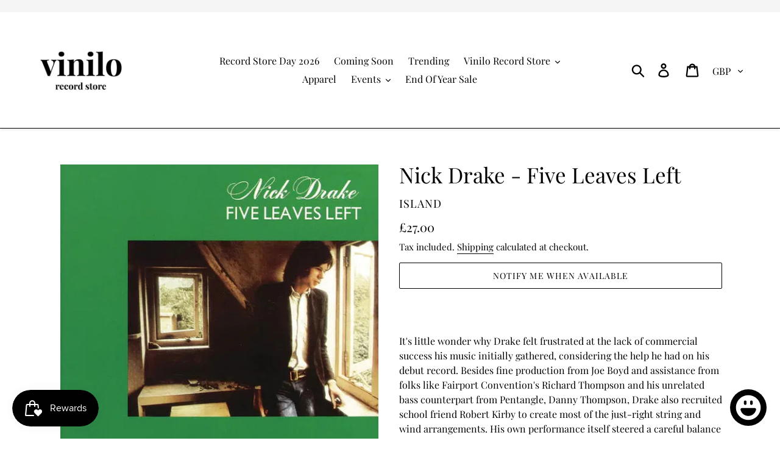

--- FILE ---
content_type: text/javascript; charset=utf-8
request_url: https://vinilo.co.uk/products/nick-drake-five-leaves-left.js
body_size: 1439
content:
{"id":6563520118837,"title":"Nick Drake - Five Leaves Left","handle":"nick-drake-five-leaves-left","description":"\u003cp\u003e \u003c\/p\u003e\n\u003cp\u003eIt's little wonder why Drake felt frustrated at the lack of commercial success his music initially gathered, considering the help he had on his debut record. Besides fine production from Joe Boyd and assistance from folks like Fairport Convention's Richard Thompson and his unrelated bass counterpart from Pentangle, Danny Thompson, Drake also recruited school friend Robert Kirby to create most of the just-right string and wind arrangements. His own performance itself steered a careful balance between too-easy accessibility and maudlin self-reflection, combining the best of both worlds while avoiding the pitfalls on either side.\u003c\/p\u003e\n\u003cp\u003eThe result was a fantastic debut appearance, and if the cult of Drake consistently reads more into his work than is perhaps deserved, Five Leaves Left is still a most successful effort. Having grown out of the amiable but derivative styles captured on the long-circulating series of bootleg home recordings, Drake imbues his tunes with just enough drama -- world-weariness in the vocals, carefully paced playing, and more -- to make it all work. His lyrics capture a subtle poetry of emotion, as on the pastoral semi-fantasia of \"The Thoughts of Mary Jane,\" which his soft, articulate singing brings even more to the full. Sometimes he projects a little more clearly, as on the astonishing voice-and-strings combination \"Way to Blue,\" while elsewhere he's not so clear, suggesting rather than outlining the mood. Understatement is the key to his songs and performances' general success, which makes the combination of his vocals and Rocky Dzidzornu's congas on \"Three Hours\" and the lovely \"'Cello Song,\" to name two instances, so effective. Danny Thompson is the most regular side performer on the album, his bass work providing subtle heft while never standing in the way of the song -- kudos well deserved for Boyd's production as well.\u003c\/p\u003e","published_at":"2022-01-18T13:54:48+00:00","created_at":"2021-04-06T20:04:27+01:00","vendor":"Island","type":"essential","tags":["Essential","Last_One","Singer\/Songwriter","SOLD-OUT"],"price":2700,"price_min":2700,"price_max":2700,"available":false,"price_varies":false,"compare_at_price":null,"compare_at_price_min":0,"compare_at_price_max":0,"compare_at_price_varies":false,"variants":[{"id":39407472541749,"title":"Default Title","option1":"Default Title","option2":null,"option3":null,"sku":"SKU-2058","requires_shipping":true,"taxable":true,"featured_image":null,"available":false,"name":"Nick Drake - Five Leaves Left","public_title":null,"options":["Default Title"],"price":2700,"weight":0,"compare_at_price":null,"inventory_management":"shopify","barcode":"602537347568","requires_selling_plan":false,"selling_plan_allocations":[]}],"images":["\/\/cdn.shopify.com\/s\/files\/1\/0286\/2825\/4773\/products\/Nick-Drake-Five-Leaves-Left.webp?v=1673019002"],"featured_image":"\/\/cdn.shopify.com\/s\/files\/1\/0286\/2825\/4773\/products\/Nick-Drake-Five-Leaves-Left.webp?v=1673019002","options":[{"name":"Title","position":1,"values":["Default Title"]}],"url":"\/products\/nick-drake-five-leaves-left","media":[{"alt":"Nick Drake - Five Leaves Left","id":25704080900149,"position":1,"preview_image":{"aspect_ratio":1.008,"height":595,"width":600,"src":"https:\/\/cdn.shopify.com\/s\/files\/1\/0286\/2825\/4773\/products\/Nick-Drake-Five-Leaves-Left.webp?v=1673019002"},"aspect_ratio":1.008,"height":595,"media_type":"image","src":"https:\/\/cdn.shopify.com\/s\/files\/1\/0286\/2825\/4773\/products\/Nick-Drake-Five-Leaves-Left.webp?v=1673019002","width":600}],"requires_selling_plan":false,"selling_plan_groups":[]}

--- FILE ---
content_type: text/javascript
request_url: https://limits.minmaxify.com/vinilo-southampton.myshopify.com?v=139c&r=20260122105030
body_size: 5259
content:
!function(t){if(!t.minMaxify&&-1==location.href.indexOf("checkout.shopify")){var e=t.minMaxifyContext||{},n=t.minMaxify={shop:"vinilo-southampton.myshopify.com",cart:null,cartLoadTryCount:0,customer:e.customer,feedback:function(t){if(!(a.search(/\/(account|password|checkouts|cache|blogs|pages|\d+\/)/)>=0)){var e=new XMLHttpRequest;e.open("POST","https://app.minmaxify.com/report"),e.send(location.protocol+"//"+n.shop+a+"\n"+t)}},guarded:function(t,e){return function(){try{var a=e&&e.apply(this,arguments),r=t.apply(this,arguments);return e?r||a:r}catch(t){console.error(t);var i=t.toString();-1==i.indexOf("Maximum call stack")&&n.feedback("ex\n"+(t.stack||"")+"\n"+i)}}}},a=t.location.pathname;n.guarded((function(){var e,r,i,o,c,u=t.jQuery,s=t.document,d={btnCheckout:"[name=checkout],[href='/checkout'],[type=submit][value=Checkout],[onclick='window.location\\=\\'\\/checkout\\''],form[action='/checkout'] [type=submit],.checkout_button,form[action='/cart'] [type=submit].button-cart-custom,.btn-checkout,.checkout-btn,.button-checkout,.rebuy-cart__checkout-button,.gokwik-checkout,.tdf_btn_ck",lblCheckout:"[name=checkout],.checkout_button_label",btnCartQtyAdjust:".cart-item-decrease,.cart-item-increase,.js--qty-adjuster,.js-qty__adjust,.minmaxify-quantity-button,.numberUpDown > *,.cart-item button.adjust,.cart-wrapper .quantity-selector__button,.cart .product-qty > .items,.cart__row [type=button],.cart-item-quantity button.adjust,.cart_items .js-change-quantity,.ajaxcart__qty-adjust,.cart-table-quantity button",divCheckout:".additional-checkout-buttons,.dynamic-checkout__content,.cart__additional_checkout,.additional_checkout_buttons,.paypal-button-context-iframe,.additional-checkout-button--apple-pay,.additional-checkout-button--google-pay",divDynaCheckout:"div.shopify-payment-button,.shopify-payment-button > div,#gokwik-buy-now",fldMin:"",fldQty:"input[name=quantity]",fldCartQty:"input[name^='updates['],.cart__qty-input,[data-cart-item-quantity]",btnCartDrawer:"a[href='/cart'],.js-drawer-open-right",btnUpdate:"[type=submit][name=update],.cart .btn-update"},l=0,f={name:""},p=2e4,m={NOT_VALID_MSG:"Order not valid",CART_UPDATE_MSG:"Cart needs to be updated",CART_AUTO_UPDATE:"Quantities have been changed, press OK to validate the cart.",CART_UPDATE_MSG2:'Cart contents have changed, you must click "Update cart" before proceeding.',VERIFYING_MSG:"Verifying",VERIFYING_EXPANDED:"Please wait while we verify your cart.",PREVENT_CART_UPD_MSG:"\n\n"},h="/";function y(){return(new Date).getTime()}Object.assign;function v(t,e){try{setTimeout(t,e||0)}catch(n){e||t()}}function g(t,e){var n,a=function(t){return t?"string"==typeof t?s.querySelectorAll(t):t.nodeType?[t]:t:[]}(t);if(a&&e)for(n=0;n<a.length;++n)e(a[n]);return a}function k(t,e){var n=t&&s.querySelector(t);if(n)return e?"string"==typeof e?n[e]:e(n):n}function b(t,e){if(u)return u(t).trigger(e);g(t,(function(t){t[e]()}))}function _(t,e){try{var n=s.createElement("template");n.innerHTML=t;var a=n.content.childNodes;if(a){if(!e)return a[0];for(;a.length;)e.appendChild(a[0]);return 1}}catch(t){console.error(t)}}function x(t){var e=t.target;try{return(e.closest||e.matches).bind(e)}catch(t){}}function C(){}n.showMessage=function(t){if(L())return(n.closePopup||C)(),!0;var e=E.messages||E.getMessages();if(++l,t&&(n.prevented=y()),!n.showPopup||!n.showPopup(e[0],e.slice(1))){for(var a="",r=0;r<e.length;++r)a+=e[r]+"\n";alert(a),i&&b(d.btnUpdate,"click")}return t&&(t.stopImmediatePropagation&&t.stopImmediatePropagation(),t.stopPropagation&&t.stopPropagation(),t.preventDefault&&t.preventDefault()),!1};function w(t){if(m.locales){var e=(m.locales[n.locale]||{})[t];if(void 0!==e)return e}return m[t]}var M,T={messages:[w("VERIFYING_EXPANDED")],equalTo:function(t){return this===t}},E=T;function S(t){return e?e.getItemLimits(n,t):{}}function O(){return e}function L(){return E.isOk&&!i&&O()||"force"==E.isOk||r}function q(){location.pathname!=a&&(a=location.pathname);try{if(O()&&!r){!function(){var t=n.cart&&n.cart.items;if(!t)return;g(d.fldCartQty,(function(e){for(var n=0;n<t.length;++n){var a=t[n],r=e.dataset;if(a.key==r.lineId||e.id&&-1!=e.id.search(new RegExp("updates(_large)?_"+a.id,"i"))||(r.cartLine||r.index)==n+1){var i=S(a);i.min>1&&!i.combine&&(e.min=i.min),i.max&&(e.max=i.max),i.multiple&&!i.combine&&(e.step=i.multiple);break}}}))}(),g(d.divDynaCheckout,(function(t){t.style.display="none"}));var e=function(e){var n,r;if(!n){if(!r)try{r=decodeURIComponent(a||location.href||"")}catch(t){r=""}if(!((r=r.split("/")).length>2&&"products"==r[r.length-2]))return;n=r[r.length-1]}var i=(t.ShopifyAnalytics||{}).meta||{},o={handle:n,sku:""},c=i.product,u=i.selectedVariantId;if(!c){var s=k("#ProductJson-product-template");if(s)try{c=s._product||JSON.parse(s.dataset.product||s.textContent)}catch(t){}}if(c){o.product_description=c.description,o.product_type=c.type,o.vendor=c.vendor,o.price=c.price,o.product_title=c.title,o.product_id=c.id;var d=c.variants||[],l=d.length;if(u||1==l)for(var f=0;f<l;++f){var p=d[f];if(1==l||p.id==u){o.variant_title=p.public_title,o.sku=p.sku,o.grams=p.weight,o.price=p.price||c.price,o.variant_id=p.id,o.name=p.name,o.product_title||(o.product_title=p.name);break}}}return o}();if(e){var i=k(d.fldQty);!function(e,n){function a(t,e){if(arguments.length<2)return n.getAttribute(t);null==e?n.removeAttribute(t):n.setAttribute(t,e)}var r=e.max||void 0,i=e.multiple,o=e.min;if((t.minmaxifyDisplayProductLimit||C)(e),n){var c=a("mm-max"),u=a("mm-step"),s=a("mm-min"),d=parseInt(n.max),l=parseInt(n.step),f=parseInt(n.min);stockMax=parseInt(a("mm-stock-max")),val=parseInt(n.value),(o!=s||o>f)&&((s?val==s||val==f:!val||val<o)&&(n.value=o),!e.combine&&o>1?a("min",o):s&&a("min",1),a("mm-min",o)),isNaN(stockMax)&&!c&&(stockMax=parseInt(a("data-max-quantity")||a("max")),a("mm-stock-max",stockMax)),!isNaN(stockMax)&&r&&r>stockMax&&(r=stockMax),(r!=c||isNaN(d)||d>r)&&(r?a("max",r):c&&a("max",null),a("mm-max",r)),(i!=u||i>1&&l!=i)&&(e.combine?u&&a("step",null):a("step",i),a("mm-step",i))}}(S(e),i)}}}catch(t){console.error(t)}return A(),D(),!0}function A(t,e,n){g(d.lblCheckout,(function(a){var r=null===t?a.minMaxifySavedLabel:t;a.minMaxifySavedLabel||(a.minMaxifySavedLabel=a.value||(a.innerText||a.textContent||"").trim()),void 0!==r&&(a.value=r,a.textContent&&!a.childElementCount&&(a.textContent=r));var i=a.classList;i&&e&&i.add(e),i&&n&&i.remove(n)}))}function j(t){"start"==t?(A(w("VERIFYING_MSG"),"btn--loading"),o||(o=y(),p&&v((function(){o&&y()-o>=p&&(E={isOk:"force"},j("stop"))}),p))):"stop"==t?(A(E.isOk?null:w("NOT_VALID_MSG"),0,"btn--loading"),o=0,(n.popupShown||C)()&&v(n.showMessage)):"changed"==t&&A(w("CART_UPDATE_MSG")),D()}function D(){g(d.divCheckout,(function(t){var e=t.style;L()?t.mm_hidden&&(e.display=t.mm_hidden,t.mm_hidden=!1):"none"!=e.display&&(t.mm_hidden=e.display||"block",e.display="none")})),(t.minmaxifyDisplayCartLimits||C)(!r&&E,i)}function P(t){var e=x(t);if(e){if(e(d.btnCheckout))return n.showMessage(t);e(d.btnCartQtyAdjust)&&n.onChange(t)}}function I(t,e,a,r){return g(t,(function(t){if(!t["mmBound_"+e]){t["mmBound_"+e]=!0;var i=t["on"+e];i&&r?t["on"+e]=n.guarded((function(t){!1!==a()?i.apply(this,arguments):t.preventDefault()})):function(t,e,n){try{if(u)return u(t).on(e,n)}catch(t){}g(t,(function(t){t.addEventListener(e,n)}))}(t,e,n.guarded(a))}}))}function U(a){null==n.cart&&(n.cart=(t.Shopify||{}).cart||null);var r=n.cart&&n.cart.item_count&&(a||!l&&N());(q()||r||a)&&(O()&&n.cart?(E=e.validateCart(n),j("stop"),r&&(M&&!E.isOk&&!E.equalTo(M)&&s.body?n.showMessage():!l&&N()&&v(n.showMessage,100)),M=E):(E=T,j("start"),n.cart||V()))}function N(){let t=a.length-5;return t<4&&a.indexOf("/cart")==t}function R(t,e,a,r){if(e&&"function"==typeof e.search&&4==t.readyState&&"blob"!=t.responseType){var o,c;try{if(200!=t.status)"POST"==a&&-1!=e.search(/\/cart(\/update|\/change|\/clear|\.js)/)&&(422==t.status?V():i&&(i=!1,U()));else{if("GET"==a&&-1!=e.search(/\/cart($|\.js|\.json|\?view=)/)&&-1==e.search(/\d\d\d/))return;var u=(o=t.response||t.responseText||"").indexOf&&o.indexOf("{")||0;-1!=e.search(/\/cart(\/update|\/change|\/clear|\.js)/)||"/cart"==e&&0==u?(-1!=e.indexOf("callback=")&&o.substring&&(o=o.substring(u,o.length-1)),c=n.handleCartUpdate(o,-1!=e.indexOf("cart.js")?"get":"update",r)):-1!=e.indexOf("/cart/add")?c=n.handleCartUpdate(o,"add",r):"GET"!=a||N()&&"/cart"!=e||(U(),c=1)}}catch(t){if(!o||0==t.toString().indexOf("SyntaxError"))return;console.error(t),n.feedback("ex\n"+(t.stack||"")+"\n"+t.toString()+"\n"+e)}c&&G()}}function G(){for(var t=500;t<=2e3;t+=500)v(q,t)}function V(){var t=new XMLHttpRequest,e=h+"cart.js?_="+y();t.open("GET",e),t.mmUrl=null,t.onreadystatechange=function(){R(t,e)},t.send(),v((function(){null==n.cart&&n.cartLoadTryCount++<60&&V()}),5e3+500*n.cartLoadTryCount)}n.getLimitsFor=S,n.checkLimits=L,n.onChange=n.guarded((function(){j("changed"),i=!0,E=N()&&k(d.btnUpdate)?{messages:[w("CART_AUTO_UPDATE")]}:{messages:[w("CART_UPDATE_MSG2")]},D()})),t.getLimits=U,t.mmIsEnabled=L,n.handleCartUpdate=function(t,e,a){"string"==typeof t&&(t=JSON.parse(t));var r="get"==e&&JSON.stringify(t);if("get"!=e||c!=r){if("update"==e)n.cart=t;else if("add"!=e){if(a&&!t.item_count&&n.cart)return;n.cart=t}else{var o=t.items||[t];t=n.cart;for(var u=0;u<o.length;++u){var s=o[u];t&&t.items||(t=n.cart={total_price:0,total_weight:0,items:[],item_count:0}),t.total_price+=s.line_price,t.total_weight+=s.grams*s.quantity,t.item_count+=s.quantity;for(var d=0;d<t.items.length;++d){var l=t.items[d];if(l.id==s.id){t.total_price-=l.line_price,t.total_weight-=l.grams*l.quantity,t.item_count-=l.quantity,t.items[d]=s,s=0;break}}s&&t.items.unshift(s)}t.items=t.items.filter((function(t){return t.quantity>0})),r=JSON.stringify(t)}return c=r,i=!1,U(!0),1}if(!E.isOk)return q(),1};var Q,B=t.XMLHttpRequest.prototype,F=B.open,J=B.send;function X(){u||(u=t.jQuery);var e=t.Shopify||{},a=e.shop||location.host;if(f=e.theme||f,r=!1,a==n.shop){n.locale=e.locale,q(),I(d.btnCartDrawer,"click",G),function(){if(!n.showPopup){if(!t.swal){var e=s.createElement("script");if(!e)return;e.src="https://cdn.jsdelivr.net/npm/sweetalert@2.1.2/dist/sweetalert.min.js",s.head.appendChild(e)}n.showPopup=function(e,n){if(t.swal){for(var a=e.replace(new RegExp("\n","g"),"<br/>")+"<ul>",r=0;r<n.length;++r){var o=n[r];o&&(a+="<li>"+o+"</li>")}a+="</ul>";var c=swal({content:_('<div style="text-align:left">'+a+"</div>"),className:"minmaxify-sweet-alert"});return c.then&&c.then((function(t){i&&t&&b(d.btnUpdate,"click")})),!0}},n.popupShown=function(){return k(".minmaxify-sweet-alert",(function(t){return(t.tabIndex||1)>0}))},n.closePopup=function(){if(t.swal)try{swal.close()}catch(t){}}}}(),H();var o=document.getElementsByTagName("script");for(let t=0;t<o.length;++t){var c=o[t];c.src&&-1!=c.src.indexOf("trekkie.storefront")&&!c.minMaxify&&(c.minMaxify=1,c.addEventListener("load",H))}}else r=!0}function H(){var e=t.trekkie||(t.ShopifyAnalytics||{}).lib||{},a=e.track;a&&!a.minMaxify&&(e.track=function(t){return"Viewed Product Variant"==t&&v(q),a.apply(this,arguments)},e.track.minMaxify=1,e.ready&&(e.ready=n.guarded(U,e.ready)));var r=t.subscribe;"function"!=typeof r||r.mm_quTracked||(r.mm_quTracked=1,r("quantity-update",n.guarded(q)))}n.initCartValidator=n.guarded((function(t){e||(e=t,r||U(!0))})),B.open=function(t,e,n,a,r){return this.mmMethod=t,this.mmUrl=e,F.apply(this,arguments)},B.send=function(t){var e=this;return e.addEventListener?e.addEventListener("readystatechange",(function(t){R(e,e.mmUrl,e.mmMethod)})):e.onreadystatechange=n.guarded((function(){R(e,e.mmUrl)}),e.onreadystatechange),J.apply(e,arguments)},(Q=t.fetch)&&!Q.minMaxify&&(t.fetch=function(t,e){var a,r=(e||t||{}).method||"GET";return a=Q.apply(this,arguments),-1!=(t=((t||{}).url||t||"").toString()).search(/\/cart(\/|\.js)/)&&(a=a.then((function(e){try{var a=n.guarded((function(n){e.readyState=4,e.responseText=n,R(e,t,r,!0)}));e.ok?e.clone().text().then(a):a()}catch(t){}return e}))),a},t.fetch.minMaxify=1),["mousedown","touchstart","touchend","click"].forEach((function(e){t.addEventListener(e,n.guarded(P),{capture:!0,passive:!1})})),t.addEventListener("keydown",(function(t){var e=t.key,a=x(t);a&&a(d.fldCartQty)&&(e>=0&&e<=9||-1!=["Delete","Backspace"].indexOf(e))&&n.onChange(t)})),t.addEventListener("change",n.guarded((function(t){var e=x(t);e&&e(d.fldCartQty)&&n.onChange(t)})));var Y=s.createElement("script");Y&&(Y.src="https://limits.minmaxify.com/fetch-js/vinilo-southampton.myshopify.com?t=20260122105007&callback=minMaxify.initCartValidator",s.head.appendChild(Y),s.addEventListener("DOMContentLoaded",n.guarded((function(){X(),r||(N()&&v(U),(t.booster||t.BoosterApps)&&u&&u.fn.ajaxSuccess&&u(s).ajaxSuccess((function(t,e,n){n&&R(e,n.url,n.type)})))}))),X())}))()}}(window);

--- FILE ---
content_type: text/javascript
request_url: https://limits.minmaxify.com/fetch-js/vinilo-southampton.myshopify.com?t=20260122105007&callback=minMaxify.initCartValidator
body_size: 35547
content:
!function(){function e(e,a,i,s){this.cart=a||{},this.opt=e,this.customer=i,this.messages=[],this.locale=s&&s.toLowerCase()}e.prototype={recalculate:function(e){this.isOk=!0,this.messages=!e&&[],this.isApplicable()&&(this._calcWeights(),this.addMsg("INTRO_MSG"),this._doSubtotal(),this._doItems(),this._doGroups(),this._doQtyTotals(),this._doWeight())},getMessages:function(){return this.messages||this.recalculate(),this.messages},isApplicable:function(){var e=this.cart._subtotal=Number(this.cart.total_price||0)/100,a=this.opt.overridesubtotal;if(!(a>0&&e>a)){for(var i=0,s=this.cart.items||[],n=0;n<s.length;n++)i+=Number(s[n].quantity);return this.cart._totalQuantity=i,1}},addMsg:function(e,a){if(!this.messages)return;const i=this.opt.messages;var s=i[e];if(i.locales&&this.locale){var n=(i.locales[this.locale]||{})[e];void 0!==n&&(s=n)}s&&(s=this._fmtMsg(unescape(s),a)),this.messages.push(s)},equalTo:function(e){if(this.isOk!==e.isOk)return!1;var a=this.getMessages(),i=e.messages||e.getMessages&&e.getMessages()||[];if(a.length!=i.length)return!1;for(var s=0;s<a.length;++s)if(a[s]!==i[s])return!1;return!0},_calcWeights:function(){this.weightUnit=this.opt.weightUnit||"g";var e=i[this.weightUnit]||1,a=this.cart.items;if(a)for(var s=0;s<a.length;s++){var n=a[s];n._weight=Math.round(Number(n.grams||0)*e*n.quantity*100)/100}this.cart._totalWeight=Math.round(Number(this.cart.total_weight||0)*e*100)/100},_doSubtotal:function(){var e=this.cart._subtotal,a=this.opt.minorder,i=this.opt.maxorder;e<a&&(this.addMsg("MIN_SUBTOTAL_MSG"),this.isOk=!1),i>0&&e>i&&(this.addMsg("MAX_SUBTOTAL_MSG"),this.isOk=!1)},_doWeight:function(){var e=this.cart._totalWeight,a=this.opt.weightmin,i=this.opt.weightmax;e<a&&(this.addMsg("MIN_WEIGHT_MSG"),this.isOk=!1),i>0&&e>i&&(this.addMsg("MAX_WEIGHT_MSG"),this.isOk=!1)},checkGenericLimit:function(e,a,i){if(!(e.quantity<a.min&&(this.addGenericError("MIN",e,a,i),i)||a.max&&e.quantity>a.max&&(this.addGenericError("MAX",e,a,i),i)||a.multiple>1&&e.quantity%a.multiple>0&&(this.addGenericError("MULT",e,a,i),i))){var s=e.line_price/100;void 0!==a.minAmt&&s<a.minAmt&&(this.addGenericError("MIN_SUBTOTAL",e,a,i),i)||a.maxAmt&&s>a.maxAmt&&this.addGenericError("MAX_SUBTOTAL",e,a,i)}},addGenericError:function(e,a,i,s){var n={item:a};s?(e="PROD_"+e+"_MSG",n.itemLimit=i,n.refItem=s):(e="GROUP_"+e+"_MSG",n.groupLimit=i),this.addMsg(e,n),this.isOk=!1},_buildLimitMaps:function(){var e=this.opt,a=e.items||[];e.byVId={},e.bySKU={},e.byId={},e.byHandle={};for(var i=0;i<a.length;++i){var s=a[i];s.sku?e.bySKU[s.sku]=s:s.vId?e.byVId[s.vId]=s:(s.h&&(e.byHandle[s.h]=s),s.id&&(e.byId[s.id]=s))}},_doItems:function(){var e,a=this.cart.items||[],i={},s={},n=this.opt;n.byHandle||this._buildLimitMaps(),(n.itemmin||n.itemmax||n.itemmult)&&(e={min:n.itemmin,max:n.itemmax,multiple:n.itemmult});for(var t=0;t<a.length;t++){var m=a[t],r=this.getCartItemKey(m),o=i[r],d=s[m.handle];o?(o.quantity+=m.quantity,o.line_price+=m.line_price,o._weight+=m._weight):o=i[r]={ref:m,quantity:m.quantity,line_price:m.line_price,grams:m.grams,_weight:m._weight,limit:this._getIndividualItemLimit(m)},d?(d.quantity+=m.quantity,d.line_price+=m.line_price,d._weight+=m._weight):d=s[m.handle]={ref:m,quantity:m.quantity,line_price:m.line_price,grams:m.grams,_weight:m._weight},d.limit&&d.limit.combine||(d.limit=o.limit)}for(var x in i){if(m=i[x])((u=m.limit||m.limitRule)?!u.combine:e)&&this.checkGenericLimit(m,u||e,m.ref)}for(var x in s){var u;if(m=s[x])(u=m.limit||m.limitRule)&&u.combine&&this.checkGenericLimit(m,u,m.ref)}},getCartItemKey:function(e){var a=e.handle;return this.opt.forceVariantIdAsSKU?a+=e.variant_id:a+=e.sku||e.variant_id,a},getCartItemIds:function(e){var a={variant_id:e.variant_id,handle:e.handle||"",product_id:e.product_id,sku:e.sku},i=a.handle.indexOf(" ");return i>0&&(a.sku=a.handle.substring(i+1),a.handle=a.handle.substring(0,i)),a},_getIndividualItemLimit:function(e){var a=this.opt,i=this.getCartItemIds(e);return a.byVId[i.variant_id]||a.bySKU[i.sku]||a.byId[i.product_id]||a.byHandle[i.handle]||this.getIndividualGroupLimit(e,i)},getItemLimit:function(e){var a=this.opt;if(!a)return{};void 0===a.byHandle&&this._buildLimitMaps();var i=this._getIndividualItemLimit(e);return i||(i={min:a.itemmin,max:a.itemmax,multiple:a.itemmult}),i},calcItemLimit:function(e){var a=this.getItemLimit(e);(a={max:a.max||0,multiple:a.multiple||1,min:a.min,combine:a.combine}).min||(a.min=a.multiple);var i=this.opt.maxtotalitems||0;(!a.max||i&&i<a.max)&&(a.max=i);for(var s=this.opt.groups||[],n=0;n<s.length;++n){var t=s[n];1==t.combine&&this.groupIsApplicable(e,t)&&(!a.max||t.max&&t.max<a.max)&&(a.max=t.max)}return a},_doQtyTotals:function(){var e=this.opt.maxtotalitems,a=this.opt.mintotalitems,i=this.opt.multtotalitems,s=this.cart._totalQuantity;0!=e&&s>e&&(this.addMsg("TOTAL_ITEMS_MAX_MSG"),this.isOk=!1),s<a&&(this.addMsg("TOTAL_ITEMS_MIN_MSG"),this.isOk=!1),i>1&&s%i>0&&(this.addMsg("TOTAL_ITEMS_MULT_MSG"),this.isOk=!1)},getIndividualGroupLimit:function(e,a){for(var i=this.opt.groups||[],s=0;s<i.length;++s){var n=i[s];if(1!=n.combine&&this.groupIsApplicable(e,n,a))return n}},groupIsApplicable:function(e,i,s){var n=i.field,t=i.op,m=i.filter;if("[]"==n)return this.checkMultipleConditions(m||[],this.groupIsApplicable.bind(this,e),t,s);var r,o=e[n];switch(n){case"ctags":o=(this.customer||{}).tags||[],r=!0;break;case"product":o=e.product_id;case"coll":case"ptag":r=!0;break;case"price":o/=100;break;case"handle":void 0!==(s||{}).handle&&(o=s.handle)}return r&&("e"==t?(t="oo",m=[m]):"ne"==t&&(t="no",m=[m])),a[t](o,m)},_doGroups:function(){for(var e=this.opt.groups||[],a=0;a<e.length;++a){var i=e[a];if(1==i.combine){for(var s=0,n=0,t=this.cart.items||[],m=0;m<t.length;++m){var r=t[m];this.groupIsApplicable(r,i)&&(s+=r.quantity,n+=r.line_price)}s&&this.checkGenericLimit({quantity:s,line_price:n},i)}}},checkMultipleConditions:function(e,a,i,s){for(var n=0;n<e.length;++n){if(a(e[n],s)){if("not"==i)return!1;if("or"==i)return!0}else{if("and"==i)return!1;if("nor"==i)return!0}}return"and"==i||"not"==i},_fmtMsg:function(e,a){var i,s,n,t=this;return e.replace(/\{\{\s*(.*?)\s*\}\}/g,(function(e,m){try{i||(i=t._getContextMsgVariables(a)||{});var r=i[m];return void 0!==r?r:s||(s=i,t._setGeneralMsgVariables(s),void 0===(r=s[m]))?(n||(n=t._makeEvalFunc(i)),n(m)):r}catch(e){return'"'+e.message+'"'}}))},formatMoney:function(e){var a=this.opt.moneyFormat;if(void 0!==a){try{e=e.toLocaleString()}catch(e){}a&&(e=a.replace(/{{\s*amount[a-z_]*\s*}}/,e))}return e},_getContextMsgVariables(e){if(e){var a,i;if(e.itemLimit){var s=e.item,n=e.refItem||s,t=e.itemLimit;a={item:n,ProductQuantity:s.quantity,ProductName:t.combine&&unescape(n.product_title||t.name)||n.title,GroupTitle:t.title,ProductMinQuantity:t.min,ProductMaxQuantity:t.max,ProductQuantityMultiple:t.multiple},i=[["ProductAmount",Number(s.line_price)/100],["ProductMinAmount",t.minAmt],["ProductMaxAmount",t.maxAmt]]}if(e.groupLimit){s=e.item,n=e.refItem||s,t=e.groupLimit;a={item:n,GroupQuantity:s.quantity,GroupTitle:t.title,GroupMinQuantity:t.min,GroupMaxQuantity:t.max,GroupQuantityMultiple:t.multiple},i=[["GroupAmount",Number(s.line_price)/100],["GroupMinAmount",t.minAmt],["GroupMaxAmount",t.maxAmt]]}if(a){for(var m=0;m<i.length;m++){const e=i[m];isNaN(e[1])||Object.defineProperty(a,e[0],{get:this.formatMoney.bind(this,e[1])})}return a}}},_setGeneralMsgVariables:function(e){var a=this.cart,i=this.opt;e.CartWeight=a._totalWeight,e.CartMinWeight=i.weightmin,e.CartMaxWeight=i.weightmax,e.WeightUnit=this.weightUnit,e.CartQuantity=a._totalQuantity,e.CartMinQuantity=i.mintotalitems,e.CartMaxQuantity=i.maxtotalitems,e.CartQuantityMultiple=i.multtotalitems;for(var s=[["CartAmount",a._subtotal],["CartMinAmount",i.minorder],["CartMaxAmount",i.maxorder]],n=0;n<s.length;n++){const a=s[n];isNaN(a[1])||Object.defineProperty(e,a[0],{get:this.formatMoney.bind(this,a[1])})}},_makeEvalFunc:function(e){return new Function("_expr","with(this) return eval(_expr)").bind(e)}};var a={c:function(e,a){return e&&String(e).indexOf(a)>-1},nc:function(e,a){return e&&-1==String(e).indexOf(a)},e:function(e,a){return e==a},g:function(e,a){return e>a},l:function(e,a){return e<a},ne:function(e,a){return e!=a},be:function(e,a){return e>a[0]&&e<a[1]},oo:function(e,a){if(e){e instanceof Array||(e=[e]);for(var i=0;i<e.length;++i)for(var s=0;s<a.length;++s)if(e[i]==a[s])return 1}},no:function(e,a){e instanceof Array||(e=[e]);for(var i=0;i<e.length;++i)for(var s=0;s<a.length;++s)if(e[i]==a[s])return 0;return 1}},i={g:1,kg:.001,lb:.00220462,oz:.03527396},s={messages:{INTRO_MSG:"Cannot place order:\n\n",GROUP_MIN_MSG:"Must have at least {{GroupMinQuantity}} of {{GroupTitle}}.",GROUP_MAX_MSG:"Must have at most {{GroupMaxQuantity}} of {{GroupTitle}}.",GROUP_MULT_MSG:"{{GroupTitle}} quantity must be a multiple of {{GroupQuantityMultiple}}.",PROD_MIN_MSG:"{{ProductName}}: Must have at least {{ProductMinQuantity}} of this item.",PROD_MAX_MSG:"{{ProductName}}: Must have at most {{ProductMaxQuantity}} of this item. Any DUPLICATE order will be CANCELLED",PROD_MULT_MSG:"{{ProductName}}: Quantity must be a multiple of {{ProductQuantityMultiple}}."},items:[{sku:"(2CDOS)",max:2},{sku:"0075597910056sku",max:1},{sku:"0075678633478sku",max:1},{sku:"0075678637599sku",max:1},{sku:"0075678637629sku",max:1},{sku:"0075678637698sku",max:1},{sku:"0075678638022sku",max:1},{sku:"0075678642135",max:1},{sku:"0075678645716sku",max:1},{sku:"0075678645730sku",max:1},{sku:"0075678645747sku",max:1},{sku:"0081227883621",max:1},{sku:"0093624855637",max:1},{sku:"0190296227882",max:1},{sku:"0190296278518",max:2},{sku:"0190296350542",max:1},{sku:"0190296383755",max:1},{sku:"0190296383755",max:1},{sku:"0190296409950",max:1},{sku:"0190296617164",max:1},{sku:"0190296726804",max:1},{sku:"0190296743568",max:1},{sku:"0603497832644",max:1},{sku:"0603497838837",max:1},{sku:"0603497843909",max:1},{sku:"0856985",max:4},{sku:"0856985",max:4},{sku:"1 CD RR",max:4},{sku:"1 CD RR AA",max:4},{sku:"1 CD WY",max:4},{sku:"1 TO RR",max:1},{sku:"1 TO RR AA",max:1},{sku:"1 x 'Ticket Only' (one per person per household)",max:1},{sku:"1 x Black LP + 1 x Ticket",max:4},{sku:"1 x Cast Black LP + Ticket",max:4},{sku:"1 x Cast CD + Ticket",max:4},{sku:"1 x Cast Clear LP + Ticket",max:4},{sku:"1 x Cast Pic Disc LP + Ticket",max:4},{sku:"1 x CD + 1 x Ticket",max:4},{sku:"1 x CD + zine + 1 x Ticket",max:4},{sku:"1 x LP WY",max:4},{sku:"1 x Ticket + 1 x CD - ANTONY COSTA EDITION",max:4},{sku:"1 x Ticket + 1 x CD - DUNCAN JAMES EDITION",max:4},{sku:"1 x Ticket + 1 x CD - LEE RYAN EDITION",max:4},{sku:"1 x Ticket + 1 x CD - SIMON WEBBE EDITION",max:4},{sku:"1 x Ticket + 1 x Standard CD",max:4},{sku:"1 x Ticket + 1 x Standard Vinyl LP",max:2},{sku:"1 x Ticket + 1 x Vinyl - Indies Exclusive",max:2},{sku:"1 x Ticket + ALL FOUR CDS",max:1},{sku:"1 x Ticket Only (one per customer)",max:1},{sku:"1 x Ticket Only (One Per Customer)",max:1},{sku:"1 x Ticket Only (one per person max)"},{sku:"1 x Ticket Only (one per person max)",max:1,multiple:1},{sku:"1 x Transparent Red LP + 1 x Ticket",max:4},{sku:"12TOT17R",max:1},{sku:"190296383862 B",max:1},{sku:"190296611926",max:1},{sku:"19439842401",max:1},{sku:"19439857091",max:1},{sku:"19439868791",max:1},{sku:"19439868791",max:1},{sku:"19439880741",max:1},{sku:"19439889101",max:1},{sku:"19439895051",max:1},{sku:"19439895061",max:1},{sku:"19439902021",max:1},{sku:"19439916641",max:1},{sku:"19439921812",max:1},{sku:"19439921822",max:1},{sku:"19439921832",max:1},{sku:"19439921851",max:1},{sku:"19439921851",max:1},{sku:"19439927501",max:1},{sku:"19439945201",max:1},{sku:"19439945681",max:1},{sku:"19439949071",max:1},{sku:"19439950201",max:1},{sku:"19439953161",max:1},{sku:"19439955131",max:1},{sku:"19439955787",max:1},{sku:"19439957141",max:1},{sku:"19439962771",max:1},{sku:"19439968552",max:1},{sku:"19439968951",max:1},{sku:"19439971221",max:2},{sku:"19439971251",max:1},{sku:"19439977281",max:1},{sku:"19439984141",max:1},{sku:"19439985551",max:1},{sku:"19439989321",max:1},{sku:"19439994821",max:1},{sku:"19439994951",max:1},{sku:"19439997481",max:1},{sku:"19439999207",max:1},{sku:"19658707272",max:3},{sku:"19658707451",max:1},{sku:"19658708091",max:1},{sku:"19658708141",max:1},{sku:"19658708141",max:1},{sku:"19658711652",max:1},{sku:"19658711671",max:1},{sku:"19658714671",max:1},{sku:"19658720477",max:1},{sku:"19658739711",max:1},{sku:"19658740201",max:1},{sku:"19658773731",max:2},{sku:"19658779121",max:1},{sku:"19658779131",max:1},{sku:"19658779141",max:1},{sku:"19658779151",max:1},{sku:"19658779161",max:1},{sku:"19658779171",max:1},{sku:"19658779181",max:1},{sku:"19658779191",max:1},{sku:"19658779201",max:1},{sku:"19658781341"},{sku:"19658792641",max:1},{sku:"19658792641",max:1},{sku:"19658793431",max:1},{sku:"19658794281",max:1},{sku:"19658802141",max:2},{sku:"19658814991",max:1},{sku:"19658815001",max:1},{sku:"19658815011",max:1},{sku:"19658815021",max:1},{sku:"19658824781",max:1},{sku:"19658869897",max:1},{sku:"19658875171",max:1},{sku:"19802807141",max:1},{sku:"19802961981",max:1},{sku:"1CD19658721962",max:4},{sku:"1CDWIGCD564",max:4},{sku:"1IN3",max:1},{sku:"1LPWIGLP564",max:4},{sku:"1LPXWIGLP564X",max:4},{sku:"1TicketonlyFTBMTH",max:1},{sku:"1TicketonlyFTSOTON",max:1},{sku:"1XBL+1XTX_THEKOOKSLP01BMTH",max:4},{sku:"1XBL+1XTX_THEKOOKSLP01BMTH",max:4},{sku:"1XBL+1XTX_THEKOOKSLP01SOTON",max:4},{sku:"1XBL+1XTX_THEKOOKSLP01SOTON",max:4},{sku:"1XCD+1XTX_THEKOOKSBMTH",max:4},{sku:"1XCD+1XTX_THEKOOKSBMTH",max:4},{sku:"1XCD+1XTX_THEKOOKSSOTON",max:4},{sku:"1XCD+1XTX_THEKOOKSSOTON",max:4},{sku:"1XCL+1XTX_THEKOOKSLP02BMTH",max:4},{sku:"1XCL+1XTX_THEKOOKSLP02BMTH",max:4},{sku:"1XCL+1XTX_THEKOOKSLP02SOTON",max:4},{sku:"1XCL+1XTX_THEKOOKSLP02SOTON",max:4},{sku:"1xTicket_OnlyPPPH",max:1},{sku:"1XTICKETONLY_THEKOOKSBMTH",max:1},{sku:"1XTICKETONLY_THEKOOKSBMTH",max:1},{sku:"1XTICKETONLY_THEKOOKSSOTON",max:1},{sku:"1XTICKETONLY_THEKOOKSSOTON",max:1},{sku:"1xTICKETONLYPPPH",max:1},{sku:"2 CD RR",max:2},{sku:"2 CD RR AA",max:2},{sku:"2 CD WY",max:2},{sku:"2 x 5827406cd",max:2},{sku:"2 x BDR1LPC1",max:2},{sku:"2 x Cast CDs + 2 x Tickets",max:2},{sku:"2 X CD (Alternative Sleeve) + 2 x Tickets & Signing",max:2},{sku:"2 x CD's + zines + 2 x Tickets",max:2},{sku:"2 x EMICD 2111",max:2},{sku:"2 x GA CD",max:2},{sku:"2 x GLASS ANIMALS CD",max:2},{sku:"2 x Mabel CD + 2 Tickets",max:2},{sku:"2 x TRANS930CD_Event",max:2},{sku:"278604",max:1},{sku:"2CDX19658721962",max:2},{sku:"2CraigDavidCD2Tickets",max:2},{sku:"2EMICD2141+2TIX",max:2},{sku:"2x5054197534188",max:2},{sku:"2XCD+2XTX_THEKOOKSBMTH",max:2},{sku:"2XCD+2XTX_THEKOOKSBMTH",max:2},{sku:"2XCD+2XTX_THEKOOKSSOTON",max:2},{sku:"2XCD+2XTX_THEKOOKSSOTON",max:2},{sku:"2XCDMKOS",max:2},{sku:"2XEMICD2130B1",max:2},{sku:"2xGazCD",max:2},{sku:"2XSOAK543-PSB",max:2},{sku:"3000400",max:1},{sku:"3557673",max:4},{sku:"3557673",max:4},{sku:"3574120",max:1},{sku:"3579336",max:1},{sku:"3586940",max:1},{sku:"3587640",max:1},{sku:"3587654",max:1},{sku:"3587751",max:1},{sku:"3592915_LPOUTSTORE",max:4},{sku:"3592915_VINYL+CDOUTSTORE",max:4},{sku:"3594605",max:1},{sku:"3815305",max:1},{sku:"3817863",max:4},{sku:"3817864",max:4},{sku:"3828444",max:1},{sku:"3828463",max:1},{sku:"3854280",max:4},{sku:"3865912SG",max:4},{sku:"3866706",max:1},{sku:"3867006_CD_OUTSTORE",max:4},{sku:"3868625",max:1},{sku:"3869067",max:1},{sku:"3882986",max:4},{sku:"3884234",max:1},{sku:"3884249",max:1},{sku:"3893647",max:1},{sku:"3893662",max:1},{sku:"39126325",max:1},{sku:"4 CD RR",max:1},{sku:"4 CD RR AA",max:1},{sku:"4 CD WY",max:1},{sku:"4 x CD GA",max:1},{sku:"4 x CD's + zines + 4 x Tickets",max:1},{sku:"4050538695854sku",max:1},{sku:"4050538783155",max:1},{sku:"4050538785463sku",max:1},{sku:"4050538798364SKU",max:1},{sku:"4050538803624sku",max:1},{sku:"4050538804799sku",max:1},{sku:"4050538816587",max:1},{sku:"4050538816594",max:1},{sku:"4050538827453",max:2},{sku:"43846642",max:1},{sku:"4514947",max:1},{sku:"4514951",max:1},{sku:"4517550",max:1},{sku:"4523066",max:1},{sku:"4527083",max:1},{sku:"4534429",max:1},{sku:"4534431",max:1},{sku:"4543666",max:1},{sku:"4543717",max:1},{sku:"4543721",max:1},{sku:"4543722",max:1},{sku:"4545414",max:1},{sku:"4545415",max:1},{sku:"4549127",max:1},{sku:"4551598",max:1},{sku:"4554447",max:1},{sku:"4555684",max:1},{sku:"4559560",max:1},{sku:"4564672",max:1},{sku:"4570048",max:1},{sku:"4573533",max:1},{sku:"4578982",max:2},{sku:"4592744",max:1},{sku:"4592744",max:1},{sku:"46504921",max:1},{sku:"4800024",max:1},{sku:"4814586",max:1},{sku:"4817562",max:1},{sku:"4817564",max:1},{sku:"4822433",max:1},{sku:"4823941",max:1},{sku:"4833715",max:1},{sku:"4833729",max:1},{sku:"4838427",max:1},{sku:"4841870",max:1},{sku:"4859191",max:2},{sku:"4859195",max:2},{sku:"4863107",max:1},{sku:"4863108",max:1},{sku:"4870661",max:1},{sku:"4870748",max:1},{sku:"4870751",max:1},{sku:"4875110",max:1},{sku:"4875111",max:1},{sku:"4888800",max:1},{sku:"4AD0504LP",max:1},{sku:"4AD0504LPE",max:1},{sku:"4AD0679LPE",max:1},{sku:"5021732364357",max:1},{sku:"5054197152047sku"},{sku:"5054197170577",max:2},{sku:"5054197177897",max:3},{sku:"5054197183386",max:3},{sku:"5054197187698",max:2},{sku:"5054197187698sku",max:1},{sku:"5054197187711sku",max:1},{sku:"5054197213168",max:3},{sku:"5054197304422",max:1},{sku:"5054197304477",max:1},{sku:"5054197337925",max:1},{sku:"5054197405761sig",max:2},{sku:"5054197487170",max:1},{sku:"5054197534188",max:4},{sku:"5054197856600",max:1},{sku:"5056340104682",max:1},{sku:"5060202595709",max:1},{sku:"5397034",max:1},{sku:"5506743",max:2},{sku:"5543508",max:1},{sku:"5559933",max:1},{sku:"5560878",max:1},{sku:"5560889",max:1},{sku:"5560895",max:1},{sku:"5568931",max:1},{sku:"5592053",max:1},{sku:"5592076",max:1},{sku:"5592080",max:1},{sku:"5592095",max:1},{sku:"5592100",max:1},{sku:"56869685",max:4},{sku:"56902453",max:4},{sku:"56935221",max:4},{sku:"5812952",max:1},{sku:"5827406cdbh",max:4},{sku:"5827413bh",max:4},{sku:"5827414bh",max:4},{sku:"600753934340",max:1},{sku:"602567226901",max:1},{sku:"6501480",max:1},{sku:"6503840",max:1},{sku:"6508922",max:1},{sku:"6509721",max:1},{sku:"6511188",max:1},{sku:"6512255",max:1},{sku:"6519187GA1CD",max:4},{sku:"6519197 STD BLK LP",max:4},{sku:"6519198 BW / LP GA",max:4},{sku:"6522399",max:1},{sku:"6527052",max:1},{sku:"6528095YLP",max:4},{sku:"6528096CD",max:4},{sku:"6536983",max:1},{sku:"6574837PLP",max:4},{sku:"6592011",max:1},{sku:"6598333",max:1},{sku:"7120051",max:1},{sku:"7120811",max:1},{sku:"7241100",max:1},{sku:"7244923",max:4},{sku:"7244923",max:4},{sku:"7246158",max:4},{sku:"7246158",max:4},{sku:"7246326",max:4},{sku:"7246326",max:4},{sku:"7522821",max:1},{sku:"7846208-1CD",max:4},{sku:"7846208-2CD",max:2},{sku:"7846208-LPX",max:4},{sku:"7846211-LP",max:4},{sku:"81007442419",max:1},{sku:"823643",max:2},{sku:"84241717",max:4},{sku:"850018479677",max:4},{sku:"850018479684",max:4},{sku:"850018479684x2",max:2},{sku:"850018479769",max:4},{sku:"864337",max:1},{sku:"8748439",max:1},{sku:"8748439",max:1},{sku:"8750256",max:1},{sku:"8750256",max:1},{sku:"8750257",max:1},{sku:"876069",max:1},{sku:"876074",max:1},{sku:"876096",max:1},{sku:"876101",max:1},{sku:"A Bmth YB 1 CD + Ticket",max:4},{sku:"A Bmth YB 2 CDs + 2 Tickets",max:2},{sku:"A Bmth YB Black Vinyl + Ticket",max:4},{sku:"A Bmth YB Pink Vinyl + Ticket",max:4},{sku:"A Bmth YB Ticket_Only_One_Per_Person",max:1},{sku:"A Sot YB 1 CD + Ticket",max:4},{sku:"A Sot YB 2 CDs + 2 Tickets",max:2},{sku:"A Sot YB Black Vinyl + Ticket",max:4},{sku:"A Sot YB Pink Vinyl + Ticket",max:4},{sku:"A Sot YB Ticket_Only_One_Per_Person",max:1},{sku:"AMAZ0014",max:2},{sku:"ARHSDLP8",max:1},{sku:"B003453601",max:1},{sku:"B3506001",max:1},{sku:"BB-023PURP",max:1},{sku:"BBQ2647LPX-1",max:1},{sku:"BD304",max:1},{sku:"BDR1LPC1",max:4},{sku:"BDR1LPC2",max:4},{sku:"BDR1LPC3",max:4},{sku:"BEC5610502",max:1},{sku:"BEC5610599",max:1},{sku:"BEC5611011",max:1},{sku:"BEC5613371",max:1},{sku:"BEC5907715",max:1},{sku:"BELLA1223V",max:1},{sku:"BELLA1270VJP",max:1},{sku:"BELLA1270VX",max:1},{sku:"BELLA1274V",max:1},{sku:"BELLA1274VB",max:1},{sku:"BELLA1274VX",max:1},{sku:"BELLA500VN",max:1},{sku:"BHCDTBOUR",max:4},{sku:"BHCDTSOU",max:4},{sku:"BHTOBOUR",max:1},{sku:"BHTOSOU",max:1},{sku:"Black Vinyl + 1 x Ticket",max:4},{sku:"Black Vinyl + White Tape + 1 x Ticket",max:1},{sku:"BLACKH1",max:4},{sku:"BLACKH1",max:4},{sku:"BLACKH2",max:4},{sku:"BLACKH2",max:4},{sku:"BLACKH3",max:1},{sku:"BLACKH3",max:1},{sku:"BLCKND055-1i",max:1},{sku:"BMCDT-BOU",max:4},{sku:"BMCDT-SOU",max:4},{sku:"BMCDTSOU",max:4},{sku:"Bmth YB 1 CD + Ticket",max:4},{sku:"Bmth YB 2 CDs + 2 Tickets",max:2},{sku:"Bmth YB Black Vinyl + Ticket",max:4},{sku:"Bmth YB Pink Vinyl + Ticket",max:4},{sku:"Bmth YB Ticket_Only_One_Per_Person",max:1},{sku:"BMTOSOU",max:1},{sku:"BMVTIS-BOU",max:4},{sku:"BMVTIS-SOU",max:4},{sku:"BN7LPX",max:1},{sku:"BPVTBOU",max:4},{sku:"BPVTSOU",max:4},{sku:"BS4LP-2",max:1},{sku:"BYREC37",max:1},{sku:"CANCDTSOU",max:4},{sku:"CANTOSOU",max:1},{sku:"CANVTSOU",max:4},{sku:"CAVETHINGS008",max:1},{sku:"CCLP12",max:4},{sku:"CCLP12CD",max:4},{sku:"CCLP12CD",max:4},{sku:"CCLP12I",max:4},{sku:"CCLP12I",max:1},{sku:"CD (Alternative Sleeve) + 1 x Ticket & Signing",max:4},{sku:"CD + 1 x Ticket",max:4},{sku:"CD + Black Tape + 1 x Ticket",max:1},{sku:"CD + Turquoise Tape + 1 x Ticket",max:1},{sku:"CD + White Tape + 1 x Ticket",max:1},{sku:"CD 1 x CD",max:4},{sku:"CD 2 x CD",max:2},{sku:"CD 4 x CD",max:1},{sku:"cd and ticket",max:4},{sku:"CDGRONX",max:1},{sku:"CF147RED",max:1},{sku:"CHEMST 36",max:1},{sku:"CLUE100",max:1},{sku:"COM479OSWHITELP+CASS",max:4},{sku:"COMM479OS",max:4},{sku:"COMM479OS",max:4},{sku:"COMM480OS",max:4},{sku:"COMM481OS",max:4},{sku:"COMM482OSCD+TAPE",max:4},{sku:"CPBV7",max:1},{sku:"CraigDavidCDTicket",max:4},{sku:"CraigDavidLP+Ticket",max:4},{sku:"CraigDavidWhiteLP+Ticket",max:4},{sku:"CRE2754OS",max:4},{sku:"DCD19658721972",max:4},{sku:"DCD5054197534195",max:4},{sku:"DEMREC1184X",max:1},{sku:"DFA2130",max:1},{sku:"DFA2702",max:1},{sku:"DH Black LP + 1 x Ticket",max:4},{sku:"DH CD + 1 x Ticket",max:4},{sku:"DH CD + Tape + 1 x Ticket",max:4},{sku:"DH Cloud Grey LP + 1 x T",max:4},{sku:"DH Ticket Only (one per person)",max:1},{sku:"DH01299cokegreen",max:2},{sku:"DH01300instore",max:2},{sku:"DH01301",max:1},{sku:"DH01400instore",max:2},{sku:"DH01401instore",max:2},{sku:"DH01407neongreen",max:2},{sku:"DH01410_CD",max:2},{sku:"DH01445",max:1},{sku:"DH01796",max:1},{sku:"DH1200",max:1},{sku:"DH1242",max:1},{sku:"DH1499",max:1},{sku:"DH1499TOTE",max:1},{sku:"DH1916",max:1},{sku:"DITZ1LPD",max:1},{sku:"DOC271lp",max:1},{sku:"DOC271lp",max:1},{sku:"DOC272lp",max:1},{sku:"DOC275lp",max:1},{sku:"DOC275lp-C1",max:1},{sku:"DOC300lp-C1",max:1},{sku:"DOC316lp-C1",max:1},{sku:"DSRBVTBOU",max:4},{sku:"DSRBVTBOU",max:4},{sku:"DSRBVTSOU",max:4},{sku:"DSRBVTSOU",max:4},{sku:"DSRCDTBOU",max:4},{sku:"DSRCDTSOU",max:4},{sku:"EBGBSCD009",max:1},{sku:"EBGBSLP009",max:1},{sku:"EBGBSLP009XX",max:1},{sku:"EE_Ticket_Only_One_Per_Person_",max:1},{sku:"EG 1CD",max:4},{sku:"EG 2CD",max:2},{sku:"EG CT",max:4},{sku:"EG YT",max:4},{sku:"ELCDCTBOR",max:4},{sku:"ELCDCTSOU",max:4},{sku:"ELCDTBOR",max:4},{sku:"ELCDTSOU",max:4},{sku:"ELLBBVTBOU",max:4},{sku:"ELRVTBOUR",max:4},{sku:"ELRVTSOU",max:4},{sku:"ELTOBOR",max:1},{sku:"ELTOSOU",max:1},{sku:"ELVTSOU",max:4},{sku:"EMICD 2111",max:4},{sku:"EMICD2059BMTHCD",max:4},{sku:"EMICD2130B1",max:4},{sku:"EMICD2141+1TIX",max:4},{sku:"EMIV 2043",max:4},{sku:"EMIV 2044",max:4},{sku:"EMIV 2045",max:1},{sku:"EMIV 2068",max:2},{sku:"EMIV 2111",max:4},{sku:"EMIV2059BMTHLP",max:4},{sku:"EMIV2130B1",max:4},{sku:"EMIV2141+1TIX",max:4},{sku:"EMIVX2141+1TIX",max:4},{sku:"EMIVXY 2111",max:4},{sku:"EMIVY 2068",max:1},{sku:"EMIVY2048",max:1},{sku:"EMIVY2130B1",max:4},{sku:"ES1CD",max:4},{sku:"ES2CD",max:2},{sku:"ESOLP",max:4},{sku:"ESTONLY ONE PER PERSON",max:1},{sku:"ESTONLY ONE PER PERSON",max:1},{sku:"ESWLP",max:4},{sku:"eticket only bmth",max:1},{sku:"eticket only bmth",max:1},{sku:"eticket only soton",max:1},{sku:"EVEV002_CD",max:4},{sku:"EVEV002L_PINK",max:4},{sku:"EVEV002LP_CLEAR",max:4},{sku:"EYYSOTCD1",max:4},{sku:"EYYSOTCD2",max:4},{sku:"EYYSOTT01",max:1},{sku:"EYYSOTTO1",max:1},{sku:"EYYSOTV1",max:4},{sku:"FATLP165",max:1},{sku:"FLO00016LP",max:1},{sku:"FLO00016LPI",max:1},{sku:"FLO0010CD",max:1},{sku:"FLO0010LP",max:1},{sku:"Foals 6pm 1 x Ticket Only (one per person max)",max:1},{sku:"Foals 6pm Black Vinyl + 1 x Ticket",max:4},{sku:"Foals 6pm CD + 1 x Ticket",max:4},{sku:"Foals 6pm Pink Vinyl + 1 x Ticket",max:4},{sku:"Foals 6pm White Vinyl + 1 x Ticket",max:4},{sku:"FT_ticket_only_one_per_person",max:1},{sku:"FT_XMR188CD",max:4},{sku:"FT_XMR188CDAC",max:4},{sku:"FT_XMR188LP",max:4},{sku:"FT_XMR188LPID",max:4},{sku:"FTCDEARLYB",max:4},{sku:"FTCDEARLYS",max:4},{sku:"FTDCEARLYB",max:4},{sku:"FTDCEARLYS",max:4},{sku:"FTTOEARLYBMT",max:1},{sku:"FTTOEARLYSOT",max:1},{sku:"G007VN",max:1},{sku:"GA 1 x CD",max:4},{sku:"GA 1 x Tape",max:4},{sku:"GA 1 x TO",max:1},{sku:"GA 2 x CD",max:2},{sku:"GA 2 x Tape",max:2},{sku:"GA TICKET ONLY ONE PER PERSON",max:1},{sku:"GET56050LP",max:1},{sku:"HEIR001LPY",max:1},{sku:"HF015CD",max:4},{sku:"HF015LP",max:4},{sku:"HF015LPY",max:4},{sku:"HH 1 CD",max:4},{sku:"HH 2 CD",max:2},{sku:"HH 4 CD",max:1},{sku:"HH BLP",max:4},{sku:"HH PLP ",max:4},{sku:"HH Ticket Only One Per Person",max:1},{sku:"HH Ticket Only One Per Person ",max:1},{sku:"HOF1201MB",max:1},{sku:"HOF1201MB",max:1},{sku:"HOF1201SASB  ",max:1},{sku:"HOF1201SP ",max:1},{sku:"HOFCD01",max:1},{sku:"HOFFVR25LP14A",max:1},{sku:"HVNLP1G",max:1},{sku:"HVNLP202C",max:1},{sku:"HVNLP202PD",max:1},{sku:"HVNLP203C",max:1},{sku:"HVNLP203I",max:1},{sku:"HVNLP205D",max:1},{sku:"HVNLP225D",max:1},{sku:"INCDTBOUR",max:4},{sku:"INCDTSOU",max:4},{sku:"INIVTBOUR",max:4},{sku:"INIVTSOU",max:4},{sku:"INTOBOUR",max:1},{sku:"INTOSOU",max:1},{sku:"INV294LP",max:1},{sku:"INVTBOUR",max:4},{sku:"INVTSOU",max:4},{sku:"IOU698",max:4},{sku:"IOU699",max:4},{sku:"IOU705",max:4},{sku:"IOU706",max:4},{sku:"IOU776",max:4},{sku:"JA_Ticket_Only_One_Per_Person/Household",max:1},{sku:"JA-1CD-Outstore _1Tix",max:4},{sku:"JA-1LP-Outstore _1Tix",max:4},{sku:"JA-2CD-Outstore _2Tix",max:2},{sku:"JAG395lp-C1",max:1},{sku:"Jamie T 1 x Ticket Only (One Per Customer)",max:1},{sku:"Jamie T 1CD - + 1 x Ticket",max:4},{sku:"Jamie T 1CD – Ltd Alt Sleeve + Bonus Tracks + 1 x Ticket",max:4},{sku:"Jamie T 1LP - Gatefold [LTD GREEN vinyl] + 1 x Ticket",max:4},{sku:"Jamie T 1LP - Gatefold [LTD WHITE vinyl] + 1 x Ticket",max:4},{sku:"Jamie T 2CD + 2 Tickets",max:2},{sku:"KANYETWISTED",max:1},{sku:"KGLW002LP",max:1},{sku:"KGLW002LPX",max:1},{sku:"KINGFISHR 1CD + 1 TICKET",max:4},{sku:"KINGFISHR 1LP + 1 TICKET",max:4},{sku:"KINGFISHR 2CDS + 2 TICKETS",max:2},{sku:"KINGFISHR HLP + 1 TICKET",max:4},{sku:"KOCCDTSOU",max:4},{sku:"KOCTOSOU",max:1},{sku:"KOCVTSOU",max:4},{sku:"KRBMTHCD1",max:4},{sku:"KRBMTHLP01",max:4},{sku:"KRBMTHTO01",max:1},{sku:"LanaFreeBOU",max:1},{sku:"LanaFreeSOU",max:1},{sku:"LF004LP",max:2},{sku:"LF004LPY",max:2},{sku:"LKS36326",max:1},{sku:"LMS5521727",max:1},{sku:"LMS5521856",max:1},{sku:"LP LIMITED EDITION Sunset Vinyl + 1 x Ticket & Signing",max:4},{sku:"LP LIMITED EDITION Sunset Vinyl + CD + 1 x Ticket & Signing",max:4},{sku:"LP Standard Black Vinyl + 1 + CD + 1 x Ticket & Signing",max:4},{sku:"LP Standard Black Vinyl + 1 x Ticket & Signing",max:4},{sku:"LP19658721961",max:4},{sku:"LPGRONX",max:1},{sku:"LPRW241",max:1},{sku:"LPRW241X",max:1},{sku:"LPYBNOW80",max:1},{sku:"LSTUMM475",max:1},{sku:"LVR02501",max:1},{sku:"LVR02502",max:1},{sku:"LVR02502",max:1},{sku:"LVR02656",max:1},{sku:"LVR02766",max:1},{sku:"LVR2925",max:1},{sku:"LVR3087",max:1},{sku:"LY2CDTIX",max:2},{sku:"LY2LPTIX",max:4},{sku:"LY2LPXXTIX",max:4},{sku:"LYCDTIX",max:4},{sku:"LYTicket_Only_One_Per_Person_Per_Household",max:1},{sku:"M9530UKLPDE",max:1},{sku:"Mabel CD + Ticket",max:4},{sku:"Mabel Vinyl + CD + Ticket",max:4},{sku:"Mabel Vinyl + Ticket",max:4},{sku:"Mabel_Ticket_Only_One_Per_Customer",max:1},{sku:"MACCARSD",max:1},{sku:"MEC 10th",max:1},{sku:"MEX2880",max:1},{sku:"MKCRE2711OS",max:4},{sku:"MKGREENOS",max:4},{sku:"MM 1 CD",max:4},{sku:"MM 2 CD",max:2},{sku:"MM BLK LP",max:4},{sku:"MM DELUXE CD",max:4},{sku:"MM RED LP",max:4},{sku:"MOVLP3030",max:1},{sku:"MOVLP3040",max:1},{sku:"MP 1 x CD + 1 x Ticket",max:4},{sku:"MP 1 x Snake Bite Red Vinyl + 1 x Ticket",max:4},{sku:"MP 1 x Swan Dive White Vinyl + 1 x Ticket",max:4},{sku:"MP 1 x Ticket Only (max one per person)",max:1},{sku:"MP 2 x CD's + 2 x Tickets",max:2},{sku:"MTHDCD3a",max:4},{sku:"MTHDVB5a",max:4},{sku:"MTHDVC5a",max:4},{sku:"MULVEY017",max:4},{sku:"MULVEY019",max:4},{sku:"MULVEY020",max:4},{sku:"MUMA 1 CD",max:4},{sku:"MUMA 2 CD",max:2},{sku:"MUMA B LP",max:4},{sku:"MUMA G LP",max:4},{sku:"MUMA GLP ALT",max:4},{sku:"NFIOLCDTBOU",max:4},{sku:"NFIOLCDTSOU",max:4},{sku:"NSWN054",max:1},{sku:"NSWN055",max:1},{sku:"OLCDTBOU",max:4},{sku:"OLCDTSOU",max:4},{sku:"OLE1408T3",max:1},{sku:"OLE1520LP",max:1},{sku:"OLE1845LP",max:1},{sku:"OLE1845LPE",max:1},{sku:"OLE1846LP",max:1},{sku:"OLE1846LPE",max:1},{sku:"OLE1875LP",max:1},{sku:"OLE1875LPE",max:1},{sku:"OLVTBOU",max:4},{sku:"OLVTSOU",max:4},{sku:"One Per Person",max:1},{sku:"ONE TICKET-ONLY-PER-PERSON / HOUSEHOLD",max:1},{sku:"ONE_TICKET_ONLY_PDFL",max:1},{sku:"ONE_TICKET_ONLY_PDFL",max:1},{sku:"one_ticket_only_per_person",max:1},{sku:"Passenger 1",max:2},{sku:"Passenger 2",max:2},{sku:"Passenger 3",max:4},{sku:"Passenger 4",max:4},{sku:"Passenger 5",max:4},{sku:"Passenger 6",max:4},{sku:"PD19658721991",max:4},{sku:"PIASNL05788LP",max:1},{sku:"PIASR1573CD_1Outstore",max:4},{sku:"PIASR1573LP_1Outstore",max:4},{sku:"PIASR1573LPX_1Outstore",max:4},{sku:"PiL008",max:1},{sku:"Pink Vinyl + 1 x Ticket",max:4},{sku:"Pink Vinyl + Black Tape + 1 x Ticket",max:1},{sku:"PROINC030CD",max:4},{sku:"PROINC030CD2",max:2},{sku:"PROINC030V",max:4},{sku:"PROINC030VCI",max:4},{sku:"PROINC030VCI",max:1},{sku:"PROINC030VCI+FLEXI",max:1},{sku:"PSB-TICKET ONLY ONE PER PERSON / HOUSEHOLD",max:1},{sku:"PTKF1455-7",max:1},{sku:"PTKF2146-5",max:1},{sku:"PTKF2146-7",max:1},{sku:"PTKF3019-3",max:1},{sku:"PTKF3021-3",max:1},{sku:"PTKF3023-1",max:1},{sku:"PTKF3023-2",max:1},{sku:"PTKF3023-3",max:1},{sku:"PTKF3023-3PRINT",max:1},{sku:"PTKF3032-1",max:1},{sku:"PTKF3037-3",max:1},{sku:"PTKF3049-3 (S PRINT)",max:1},{sku:"PYSW814",max:1},{sku:"RKIDCD125X",max:1},{sku:"RKIDLP125CA",max:1},{sku:"RKIDLP125X",max:1},{sku:"RKIDLP85C",max:1},{sku:"RLKND022",max:3},{sku:"RLKND023",max:3},{sku:"RMLP3",max:1},{sku:"RMLP4",max:1},{sku:"ROK026",max:1},{sku:"RR225",max:1},{sku:"RT0246LP",max:1},{sku:"RT0303LPE",max:1},{sku:"RT0321LP",max:1},{sku:"RT0321LPE",max:1},{sku:"RT0329LP",max:1},{sku:"RT0329LPE",max:1},{sku:"RT0332LPE",max:1},{sku:"RT0332MXX",max:1},{sku:"RT0337S",max:1},{sku:"RT0358LP",max:1},{sku:"RT0358LPE",max:1},{sku:"rt0391lpe",max:1},{sku:"RT0489S",max:1},{sku:"RTRAD114LP",max:3},{sku:"RTRAD114LPX",max:3},{sku:"RTRADES054",max:1},{sku:"RUG1308T",max:1},{sku:"SAD005lp",max:1},{sku:"SAD005lp-c1",max:1},{sku:"sandie shaw rsd",max:1},{sku:"SC437lp-C1",max:1},{sku:"SC437lp-C1_PRINT",max:1},{sku:"SC450lp",max:1},{sku:"SC450lp-C1",max:1},{sku:"SC450lp-C3",max:1},{sku:"SCR199T",max:1},{sku:"Seagirlsccca1",max:4},{sku:"Seagirlscd1",max:4},{sku:"Seagirlslp1",max:4},{sku:"Seagirlslp2",max:4},{sku:"Seagirlslpca",max:4},{sku:"Seagirlsto1",max:1},{sku:"SeanPaulCD_Bmth+Ticket",max:4},{sku:"SeanPaulCD_Bmth+Ticket",max:4},{sku:"SeanPaulCD+Ticket",max:4},{sku:"SeanPaulCD+Ticket",max:4},{sku:"SEPPBVTBOU",max:4},{sku:"SEPPBVTSOU",max:4},{sku:"SEPPCDTBOU",max:4},{sku:"SEPPCDTSOU",max:4},{sku:"SEPPGVTBOU",max:4},{sku:"SEPPGVTSOU",max:4},{sku:"SEPPTOBOU",max:1},{sku:"SEPPTOSOU",max:1},{sku:"SFSFBBVTBOUR",max:4},{sku:"SFSFBBVTSOU",max:4},{sku:"SFSFBVTBOUR",max:4},{sku:"SFSFBVTSOU",max:4},{sku:"SFSFCDTBOUR",max:4},{sku:"SFSFCDTSOU",max:4},{sku:"SFSFDCDTBOUR",max:4},{sku:"SFSFDCDTSOU",max:4},{max:1,sku:"SFSFTOBOUR"},{sku:"SFSFTOSOU",max:1},{sku:"SGTO001",max:1},{sku:"SKU--4157",max:1},{sku:"SKU--4229TO",max:1},{sku:"SKU-4814",max:1},{sku:"SLANG50070X",max:2},{sku:"SOAK543-PSB",max:4},{sku:"SOAK606-JOINERS",max:4},{sku:"SOAK606-JOINERS",max:4},{sku:"SOAKLP543-PSB",max:4},{sku:"SOAKLPA606-JOINERS",max:4},{sku:"SOAKLPA606-JOINERS",max:4},{sku:"SOAKLPB606-JOINERS",max:4},{sku:"SOAKLPB606-JOINERS",max:4},{sku:"SOAKLPTC543-PSB",max:4},{sku:"SOCASS003",max:4},{sku:"SOCASS003+CD",max:4},{sku:"SOCASS003+CD",max:4},{sku:"SOCD003",max:4},{sku:"SOCD003",max:4},{sku:"SOLP003",max:4},{sku:"SOLP003",max:4},{sku:"SOLP003R",max:4},{sku:"SOLP003R",max:4},{sku:"SOLP003W",max:4},{sku:"SOLP003W",max:4},{sku:"SONY19658756911",max:1},{sku:"Sot YB 1 CD + Ticket",max:4},{sku:"Sot YB 2 CDs + 2 Tickets",max:2},{sku:"Sot YB Black Vinyl + Ticket",max:4},{sku:"Sot YB Pink Vinyl + Ticket",max:4},{sku:"Sot YB Ticket_Only_One_Per_Person",max:1},{sku:"SOYOUNG008",max:1},{sku:"SOYOUNG009",max:1},{sku:"SP- XL1436LPE",max:1},{sku:"SP1465X",max:1},{sku:"SP1485",max:1},{sku:"SP1485X",max:1},{sku:"SP1499X",max:1},{sku:"STS394LPC1",max:1},{sku:"STS394LPC2",max:1},{sku:"SWP010V",max:1},{sku:"SWP015VX",max:1},{sku:"TEAL19658721981",max:4},{sku:"TF40LP",max:1},{sku:"ticket only",max:1},{sku:"ticket only (no signing)",max:1},{sku:"Ticket Only (one per person max)",max:1},{sku:"ticket only 1 per person per household / address",max:1},{sku:"ticket only one per customer",max:1},{sku:"ticket only one per customer",max:1},{sku:"ticket only one per customer",max:1},{sku:"ticket only one per customer",max:1},{sku:"Ticket Only One Per Customer",max:1},{sku:"TICKET ONLY ONE PER CUSTOMER",max:1},{sku:"TICKET ONLY ONE PER CUSTOMER",max:1},{sku:"ticket only one per customer ",max:1},{sku:"Ticket Only One Per Customer / Household",max:1},{sku:"ticket only one per customers only",max:1},{sku:"ticket only one per person",max:1},{sku:"ticket only one per person",max:1},{sku:"ticket only one per person",max:1},{sku:"TICKET ONLY ONE PER PERSON",max:1},{sku:"ticket only one per person / household",max:1},{sku:"Ticket Only One Per Person / Household",max:1},{sku:"ticket_only",max:1},{sku:"ticket_only",max:1},{sku:"Ticket_Only_1_Per_Person_Per_Household",max:1},{sku:"ticket_only_one_per_customer",max:1},{sku:"Ticket_Only_One_Per_Customer",max:1},{sku:"Ticket_Only_One_Per_Customer",max:1},{sku:"ticket_only_one_per_customer/household",max:1},{sku:"ticket_only_one_per_person",max:1},{sku:"ticket_only_one_per_person",max:1},{sku:"ticket_only_one_per_person",max:1},{sku:"ticket_only_one_per_person",max:1},{sku:"ticket_only_one_per_person",max:1},{sku:"Ticket_Only_One_Per_Person",max:1},{sku:"Ticket_Only_One_Per_Person",max:1},{sku:"Ticket_Only_One_Per_Person",max:1},{sku:"Ticket_Only_One_Per_Person",max:1},{sku:"TICKET_ONLY_ONE_PER_PERSON",max:1},{sku:"Ticket_Only_One_Per_Person_AT",max:1},{sku:"ticket_only_one_per_person_per_household",max:1},{sku:"ticket_only_one_per_person_per_household",max:1},{sku:"TICKET_ONLY_ONE_PER_PERSON_PER_HOUSEHOLD",max:1},{sku:"Ticket_Only_One_Per_PersonB1",max:1},{sku:"TIM195lp-c2",max:1},{sku:"TLDP_Ticket_Only_One_Per_Person_Per_Household",max:1},{sku:"TLDP_Ticket_Only_One_Per_Person_Per_Household",max:1},{sku:"TLDP2CD_E",max:2},{sku:"TLDP2CD_L",max:2},{sku:"TLDPBLKLP_E",max:4},{sku:"TLDPBLKLP_L",max:4},{sku:"TLDPCD_E",max:4},{sku:"TLDPCD_L",max:4},{sku:"TLDPREDLP_E",max:4},{sku:"TLDPREDLP_L",max:4},{sku:"TLV149LP",max:1},{sku:"TME753VA",max:1},{sku:"Tom Walker 2CD + Ticket",max:2},{sku:"Tom Walker CD + Ticket",max:4},{sku:"Tom Walker LP + Ticket",max:4},{sku:"Tom Walker Ticket Only",max:1},{sku:"TPLP1485B",max:1},{sku:"TRANS565XD",max:1},{sku:"TRANS619T",max:1},{sku:"TRANS619X",max:1},{sku:"TRANS642X",max:1},{sku:"TRANS642XX",max:1},{sku:"TRANS930CD_Event",max:4},{sku:"TRANS930X_Event",max:4},{sku:"TRANS930XX_Event",max:4},{sku:"TS MARBLED",max:2},{sku:"TS ORCHID",max:2},{sku:"TS VIOLET",max:2},{sku:"TSPSBVTSOU",max:4},{sku:"TSPSCDTSOU",max:4},{sku:"TSPSDCDTSOU",max:4},{sku:"TSPSTOSOU",max:1},{sku:"TSPSYVTSOU",max:4},{sku:"TWO XMR188CD",max:2},{sku:"V5054197534140",max:4},{sku:"vinilo-djangodjango1",max:4},{sku:"vinilo-djangodjango2",max:4},{sku:"vinilo-djangodjango3",max:4},{sku:"vinilo-djangodjango4",max:1},{sku:"VINTO1",max:1},{sku:"vinyl and ticket",max:4},{sku:"VOSEMICD 2048",max:4},{sku:"VOSEMIDSTO",max:1},{sku:"VOSEMIV2048",max:4},{sku:"VOSEMIVY2048",max:4},{sku:"wantecdelux9pm",max:4},{sku:"wantedticketo9pm",max:1},{sku:"WARPLP314G-1",max:1},{sku:"WARPLP339B",max:1},{sku:"WEBB572LP",max:1},{sku:"WEBB573LP",max:1},{sku:"WEBB574LP",max:1},{sku:"White Vinyl + 1 x Ticket",max:4},{sku:"White Vinyl + Turquoise Tape + 1 x Ticket",max:1},{sku:"WIGLP448",max:1},{sku:"WIGLP448X",max:1},{sku:"WIGLP455",max:3},{sku:"WIGLP455X",max:3},{sku:"WIGLP481X",max:1},{sku:"wiglp487",max:1},{sku:"wiglp487x",max:1},{sku:"WIGLP496",max:1},{sku:"WIGLP496X",max:1},{sku:"WIGMC496",max:1},{sku:"WW220",max:1},{sku:"XL1166LP",max:1},{sku:"XL1166LPE",max:1},{sku:"XL1196LP",max:1},{sku:"XL1196LPE",max:1},{sku:"XL121LP2",max:1},{sku:"XL1277T",max:1},{sku:"XL1278LPE",max:1},{sku:"XL129LP2",max:1},{sku:"XL1313T",max:1},{sku:"XL1327LPE",max:1},{sku:"XL1401T",max:1},{sku:"XL143LP2",max:1},{sku:"XL1462T",max:1},{sku:"yardactblacksigned",max:1},{sku:"yardactsigned",max:1},{sku:"YB_2Ticket+2CD-A",max:2},{sku:"YB_2Ticket+2CD-A",max:2},{sku:"YB_2Ticket+2CD-E",max:2},{sku:"YB_Ticket_Only-A",max:1},{sku:"YB_Ticket_Only-A",max:1},{sku:"YB_Ticket_Only-E",max:1},{sku:"YB_Ticket+CD_Zine-A",max:4},{sku:"YB_Ticket+CD_Zine-A",max:4},{sku:"YB_Ticket+CD_Zine-E",max:4},{sku:"YB_Ticket+CD-A",max:4},{sku:"YB_Ticket+CD-A",max:4},{sku:"YB_Ticket+CD-E",max:4},{sku:"YB_Ticket+LP-A",max:4},{sku:"YB_Ticket+LP-A",max:4},{sku:"YB_Ticket+LP-E",max:4},{sku:"YB_Ticket+LPC-A",max:4},{sku:"YB_Ticket+LPC-A",max:4},{sku:"YB_Ticket+LPC-E",max:4},{sku:"YO274LPE",max:1},{sku:"Yonaka Alt CD + Ticket",max:4},{sku:"Yonaka Alt LP + Ticket",max:4},{sku:"Yonaka CD + Ticket",max:4},{sku:"Yonaka LP + Ticket",max:4},{sku:"YYSOTCD1",max:4},{sku:"YYSOTCD2",max:4},{sku:"YYSOTCD2",max:4},{sku:"YYSOTTO1",max:1},{sku:"YYSOTTO1",max:1},{sku:"YYSOTV1",max:4},{sku:"YYSOTV1",max:4},{sku:"ZEN289",max:1},{sku:"ZEN296(1LPOS)",max:4},{sku:"ZEN296N(1LPCOS)",max:4},{sku:"ZENCD296(1CDOS)",max:4},{sku:"ZENFC004MC",max:1},{sku:"ZENFC004T2",max:1},{sku:"ZENFC005LP",max:1},{sku:"ZENFC007LP",max:1},{sku:"ZENFC011S",max:1},{id:0xd94f3be817f,h:"13th-floor-elevators-the-live-houston-music-theatre-67-rsd-2025",name:"13th Floor Elevators, The - Live Houston Music Theatre ’67 (RSD 2025)",max:1},{id:0xd94f3bf017f,h:"a-day-to-remember-attack-of-the-killer-b-sides-rsd-2025",name:"A Day To Remember - Attack Of The Killer B-Sides (RSD 2025)",max:1},{id:0xd94f3bf817f,h:"a-tribe-called-quest-the-low-end-theory-rsd-2025",name:"A Tribe Called Quest - The Low End Theory (RSD 2025)",max:1},{id:0xd94f3c0017f,h:"a-ha-hunting-high-and-low-the-1984-demos-rsd-2025",name:"a-ha - Hunting High and Low – The 1984 demos (RSD 2025)",max:1},{id:0xdeebdf1017f,h:"a-ha-take-on-me-40th-anniversary-ep",name:"a-ha - Take On Me (40th Anniversary EP) RSD BLACK FRIDAY",max:3},{id:0xd94f3c0817f,h:"adam-ant-prince-charming-rsd-2025",name:"Adam Ant - Prince Charming (RSD 2025)",max:1},{id:0xd94f3c1017f,h:"adicts-the-rockers-into-orbit-rsd-2025",name:"Adicts, The - Rockers into Orbit (RSD 2025)",max:1},{id:0xd94f3c1817f,h:"air-moon-safari-live-demos-rsd-2025",name:"Air - MOON SAFARI - LIVE & DEMOS (RSD 2025)",max:1},{id:0xd94f3c2817f,h:"alan-parsons-project-the-i-robot-work-in-progress-rsd-2025",name:"Alan Parsons Project, The - I Robot (Work In Progress) (RSD 2025)",max:1},{id:0xd94f2c7817f,h:"alberto-baldan-bembo-ost-nuda-per-satana-ost-rsd-2025",name:"Alberto Baldan Bembo - OST:Nuda per Satana OST (RSD 2025)",max:1},{id:0xd94f3c3017f,h:"alcatrazz-all-night-long-in-japan-2019-rsd-2025",name:"Alcatrazz - All Night Long In Japan 2019 (RSD 2025)",max:1},{id:0xdeebdf2817f,h:"alesha-dixon-chargie",name:"Alesha Dixon - Chargie RSD BLACK FRIDAY",max:1},{id:7168299040821,h:"alison-goldfrapp-the-love-invention",name:"Alison Goldfrapp - The Love Invention",max:1},{id:0xd94f3c5817f,h:"alison-moyet-hometime-rsd-2025",name:"Alison Moyet - Hometime (RSD 2025)",max:1},{id:0xde88db4817f,h:"amy-macdonald-a-curious-thing-nad-25",name:"Amy MacDonald - A Curious Thing (NAD 25)",max:1},{id:7694131658805,h:"amyl-and-the-sniffers-cartoon-darkness",name:"Amyl And The Sniffers - Cartoon Darkness",max:1},{id:0xd94f3c6017f,h:"anderson-paak-come-down-single-rsd-2025",name:'Anderson .Paak - Come Down - Single 7" (RSD 2025)',max:1},{id:0xd94f3c6817f,h:"antony-szmierek-service-station-at-the-end-of-the-universe-rsd-2025",name:"Antony Szmierek - Service Station At The End Of The Universe (RSD 2025)",max:1},{id:0xd94f3c8017f,h:"archive-show-me-heaven-ep-rsd-2025",name:"Archive - Show Me Heaven EP (RSD 2025)",max:1},{id:7130915635253,h:"arlo-parks-my-soft-machine",name:"Arlo Parks - My Soft Machine",max:1},{id:0xd94f3c8817f,h:"art-of-noise-impressions-of-forever-in-the-studio-with-moments-in-love-rsd-2025",name:"Art of Noise\t- Impressions of Forever—In the studio with Moments in Love (RSD 2025)",max:1},{id:0xde88e09817f,h:"avenged-sevenfold-the-stage-nad-25",name:"Avenged Sevenfold - The Stage (NAD 25)",max:1},{id:7128251826229,h:"baba-ali-laugh-like-a-bomb",name:"Baba Ali - Laugh Like a Bomb",max:1},{id:0xde88e9b817f,h:"badfinger-magic-christian-music-nad-25",name:"Badfinger - Magic Christian Music (NAD 25)",max:1},{id:0xd9f7f1d017f,h:"barry-cant-swim-loner",name:"Barry Can't Swim - Loner",max:1},{id:0xd49799f017f,h:"bartees-strange-horror",name:"Bartees Strange - Horror",max:1},{id:7142124912693,h:"bdrmm-i-dont-know",name:"bdrmm - I Don't Know",max:1},{id:0xd7a0a7b017f,h:"bdrmm-microtonic",name:"bdrmm - Microtonic",max:1},{id:0xd94f3cc017f,h:"beabadoobee-live-acoustic-in-london-rsd-2025",name:"Beabadoobee - Live & Acoustic In London (RSD 2025)",max:1},{id:6947757555765,h:"beastie-boys-check-your-head-30th-anniversary",name:"Beastie Boys - Check Your Head 30th Anniversary",combine:1},{id:0xd49ad6b017f,h:"bebe-rexha-expectations-rsd-black-friday",name:"Bebe Rexha - Expectations (RSD BLACK FRIDAY)",max:1},{id:0xd94f3cc817f,h:"belly-king-30th-anniversary-edition-rsd-2025",name:"Belly - King (30th Anniversary Edition) (RSD 2025)",max:1},{id:0xdeebdf4817f,h:"benson-boone-pulse",name:"Benson Boone - Pulse RSD BLACK FRIDAY",max:2},{id:0xd94f3cd817f,h:"bill-evans-further-ahead-live-in-finland-1964-1969-rsd-2025",name:"Bill Evans - Further Ahead: Live in Finland 1964-1969 (RSD 2025)",max:1},{id:0xdeebdf5817f,h:"billie-eilish-birds-of-a-feather-amazon-songline",name:"Billie Eilish - Birds of a feather - Amazon Songline RSD BLACK FRIDAY",max:2},{id:0xdb98bcd017f,h:"billie-eilish-hit-me-hard-and-soft-1st-anniversary-edition",name:"Billie Eilish - HIT ME HARD AND SOFT -  1st Anniversary Edition",max:1},{id:0xd49ad6e017f,h:"billie-eilish-hit-me-hard-and-soft-rsd-black-friday",name:"Billie Eilish - HIT ME HARD AND SOFT - Isolated Vocals - (RSD BLACK FRIDAY)",max:1},{id:0xdeebdf6017f,h:"billy-idol-77-12-single-picture-disc-exclusive-to-record-store-black-friday-indies",name:'Billy Idol - 77 (12" Single Picture Disc) [Exclusive to Record Store Black Friday Indies] RSD BLACK FRIDAY',max:2},{id:7079206060085,h:"billy-nomates-cacti",name:"Billy Nomates - Cacti",max:1,combine:1},{id:6682050494517,h:"black-country-new-road-ants-from-up-there",name:"Black Country, New Road - Ants From Up There",max:1},{id:0xd93539b817f,h:"black-country-new-road-forever-howlong",name:"Black Country, New Road - Forever Howlong",max:1},{id:0xd94f3ce817f,h:"black-sabbath-the-eternal-idol-rsd-2025",name:"Black Sabbath - The Eternal Idol (RSD 2025)",max:1},{id:0xd94f3cf017f,h:"black-spiders-volume-2-rsd-2025",name:"Black Spiders - Volume 2 (RSD 2025)",max:1},{id:0xd94f3d0017f,h:"blancmange-everything-is-connected-too-rsd-2025",name:"Blancmange - Everything is Connected Too (RSD 2025)",max:1},{id:0xd94f3d0817f,h:"bloc-party-little-thoughts-ep-rsd-2025",name:"Bloc Party - Little Thoughts EP (RSD 2025)",max:1},{id:0xd94f3d1017f,h:"blue-cheer-junk-rsd-2025",name:"Blue Cheer - Junk (RSD 2025)",max:1},{id:0xd94f3d1817f,h:"bluey-burger-dog-bluey-theme-tune-burger-dog-version-7-picture-disc-rsd-2025-rsd-2025",name:'Bluey\t- Burger Dog / Bluey Theme Tune (Burger Dog Version) 7" picture disc (RSD 2025) (RSD 2025)',max:1},{id:0xd49ad6f817f,h:"bluey-7-picture-disc-title-tbc-rsd-black-friday",name:'Bluey - 7" picture disc title TBC (RSD BLACK FRIDAY)',max:1},{id:0xdeebdf7017f,h:"bluey-bluey-the-album-zoetrope-edition",name:"Bluey - Bluey The Album (Zoetrope Edition) RSD BLACK FRIDAY",max:2},{id:0xd94f3d2017f,h:"blur-magic-whip-rsd-2025",name:"Blur - Magic Whip (RSD 2025)",max:1},{id:0xdeebdf8017f,h:"bob-dylan-the-original-freewheelin-bob-dylan",name:"Bob Dylan - The Original Freewheelin' Bob Dylan RSD BLACK FRIDAY",max:1},{id:0xd94f3d2817f,h:"bobby-charles-rarities-rsd-2025",name:"Bobby Charles - Rarities (RSD 2025)",max:1},{id:6657021575221,h:"bon-iver-bon-iver-10th-anniversary",name:"Bon Iver - Bon Iver (10th Anniversary)",max:1},{id:0xd94f3d3017f,h:"boomtown-rats-the-dawn-of-the-rats-demos-b-sides-and-live-1975-1979-rsd-2025",name:"Boomtown Rats, The - DAWN OF THE RATS DEMOS B SIDES AND LIVE 1975-1979 (RSD 2025)",max:1},{id:0xd94f3d3817f,h:"boys-wonder-be-reasonable-rsd-2025",name:"Boys Wonder - Be Reasonable… (RSD 2025)",max:1},{id:7142992052277,h:"brooke-combe-black-is-the-new-gold",name:"Brooke Combe - Black Is The New Gold",max:1},{id:0xe0b7a12017f,h:"bruise-control-bruise-control",name:"Bruise Control - Bruise Control",max:1},{id:0xd94f3d5817f,h:"bryan-adams-feat-tina-turner-it-s-only-love-rsd-2025",name:"Bryan Adams feat Tina Turner - It’s Only Love (RSD 2025)",max:1},{id:0xd94f3d6017f,h:"budy-maglione-cannibal-ferox-original-motion-picture-soundtrack-rsd-2025",name:"Budy-Maglione - CANNIBAL FEROX - original motion picture soundtrack (RSD 2025)",max:1},{id:0xd94f3d6817f,h:"bun-b-return-of-the-trill-rsd-2025",name:"Bun B - Return of the Trill (RSD 2025)",max:1},{id:6944369016885,h:"butcher-brown-butcher-brown-presents-triple-trey-featuring-tennishu-and-r4nd4zzo-bigb4nd",name:"Butcher Brown - Butcher Brown Presents Triple Trey featuring Tennishu and R4ND4ZZO BIGB4ND",max:1,combine:1},{id:6975039078453,h:"c-duncan-alluvium",name:"C Duncan - Alluvium",max:1,combine:1},{id:0xd94f3d7817f,h:"camper-van-beethoven-telephone-free-landslide-victory-rsd-2025",name:"Camper Van Beethoven - Telephone Free Landslide Victory (RSD 2025)",max:1},{id:0xdeebdfb817f,h:"carter-the-unstoppable-sex-machine-avon-calling",name:"Carter The Unstoppable Sex Machine - Avon Calling! RSD BLACK FRIDAY",max:2},{id:7037373284405,h:"cavetown-worm-food",name:"Cavetown - Worm Food",max:1},{id:7130937688117,h:"chaos-in-the-cbd-fabric-presents-chaos-in-the-cbd",name:"Chaos In The CBD -  Fabric presents Chaos In The CBD",max:1},{id:0xd8105a1017f,h:"chappell-roan-pink-pony-club",name:"Chappell Roan - Pink Pony Club",max:1},{id:0xdeebdfc817f,h:"chappell-roan-the-subway-the-giver",name:"Chappell Roan - The Subway / The Giver RSD BLACK FRIDAY",max:2},{id:0xd94f3d9817f,h:"charlatans-the-wonderland-deluxe-rsd-2025",name:"Charlatans, The - Wonderland (Deluxe) (RSD 2025)",max:1},{id:0xd94f3da817f,h:"charles-mingus-mingus-at-monterey-rsd-2025",name:"Charles Mingus - Mingus At Monterey (RSD 2025)",max:1},{id:0xd94f3db017f,h:"charli-xcx-number-one-angel-rsd-2025",name:"Charli XCX\t- Number One Angel (RSD 2025)",max:1},{id:0xd94f3db817f,h:"charli-xcx-billie-eilish-guess-featuring-billie-eilish-rsd-2025",name:"Charli XCX & Billie Eilish - Guess featuring billie eilish (RSD 2025)",max:1},{id:0xd94f3dc017f,h:"charlie-byrd-jazz-n-samba-rsd-2025",name:"Charlie Byrd - Jazz 'n' Samba (RSD 2025)",max:1},{id:0xd94f3dc817f,h:"charlie-parker-parkers-mood-rsd-2025",name:"Charlie Parker - Parker's Mood (RSD 2025)",max:1},{id:0xd94f3dd017f,h:"chicane-trampolines-extended-rsd-2025",name:"Chicane - Trampolines (Extended) (RSD 2025)",max:1},{id:0xd94f3dd817f,h:"chvrches-every-open-eye-10-year-anniversary-version-rsd-2025",name:"CHVRCHES - Every Open Eye (10 Year Anniversary Version) (RSD 2025)",max:1},{id:0xd94f3de017f,h:"cimarons-the-on-the-rock-rsd-2025",name:"Cimarons, The - On The Rock (RSD 2025)",max:1},{id:0xdb4e2b5817f,h:"coach-party-caramel",name:"Coach Party - Caramel",max:1},{id:0xd94f3e0017f,h:"colourfield-the-virgins-philistines-40th-anniversary-edition-rsd-2025",name:"Colourfield, The - Virgins & Philistines [40th Anniversary Edition] (RSD 2025)",max:1},{id:0xd94f3e0817f,h:"confidence-man-4am-la-la-la-rsd-2025",name:"Confidence Man - 4AM (LA LA LA) (RSD 2025)",max:1},{id:0xd94f3e1017f,h:"cop-shoot-cop-consumer-revolt-rsd-2025",name:"Cop Shoot Cop - Consumer Revolt (RSD 2025)",max:1},{id:0xd94f3e1817f,h:"coral-the-b-sides-vol-1-rsd-2025",name:"Coral, The -\tB Sides Vol.1 (RSD 2025)",max:1},{id:0xe1af94e017f,h:"courtney-barnett-creature-of-habit",name:"Courtney Barnett - Creature Of Habit",max:1},{id:0xd94f3e2817f,h:"cowboy-junkies-more-acoustic-junk-rsd-2025",name:"Cowboy Junkies - More Acoustic Junk (RSD 2025)",max:1},{id:0xd94f3e3817f,h:"creation-rebel-independent-man-creation-rebel-rsd-2025",name:"Creation Rebel - Independent Man/ Creation Rebel (RSD 2025)",max:1},{id:0xd94f3e5017f,h:"cure-the-the-head-on-the-door-rsd-2025",name:"Cure, The - The Head On The Door (RSD 2025)",max:1},{id:0xd94f3e5817f,h:"cypress-hill-live-at-the-fillmore-rsd-2025",name:"Cypress Hill\t - Live At The Fillmore (RSD 2025)",max:1},{id:7148374818869,h:"daisy-jones-and-the-six-aurora",name:"Daisy Jones and The Six - Aurora",max:1},{id:6974289150005,h:"damien-jurado-water-ave-s",name:"Damien Jurado - Water Ave S",max:1},{id:0xd94f3e6817f,h:"dana-gillespie-box-of-surprises-rsd-2025",name:"Dana Gillespie - Box of Surprises (RSD 2025)",max:1},{id:0xd94f3e7817f,h:"dannii-minogue-neon-nights-remixed-rsd-2025",name:"Dannii Minogue - Neon Nights Remixed (RSD 2025)",max:1},{id:0xd94f3e8017f,h:"dark-globe-ft-boy-george-mind-your-own-existence-rsd-2025",name:"Dark Globe ft. Boy George - MIND YOUR OWN EXISTENCE (RSD 2025)",max:1},{id:0xd94f3e9817f,h:"dave-stewart-stewart-sings-dylan-rsd-2025",name:"Dave Stewart - Stewart Sings Dylan (RSD 2025)",max:1},{id:0xd94f3ea817f,h:"david-fathead-newman-ellis-marsalis-cornell-dupree-return-to-the-wide-open-spaces-rsd-2025",name:'David "Fathead Newman * Ellis Marsalis * Cornell Dupree - Return to the Wide Open Spaces (RSD 2025)',max:1},{id:0xd94f3eb817f,h:"david-gilmour-between-two-points-remixes-rsd-2025",name:"David Gilmour - Between Two Points Remixes (RSD 2025)",max:1},{id:7136101630005,h:"david-holmes-this-england-original-soundtrack",name:"David Holmes - This England (Original Soundtrack)",max:1},{id:0xd94f3ec017f,h:"david-sylvian-camphor-ii-rsd-2025",name:"David Sylvian - Camphor II (RSD 2025)",max:1},{id:0xd94f3ed017f,h:"de-la-soul-bigger-respect-rsd-2025",name:"De La Soul\t- Bigger / Respect (RSD 2025)",max:1},{id:7124637483061,h:"de-la-soul-3-feet-high-and-rising",name:"De La Soul - 3 Feet High And Rising",max:1},{id:0xd917139017f,h:"de-la-soul-the-grind-date-20th-anniversary-edition",name:"De La Soul - The Grind Date (20th Anniversary Edition)",max:1},{id:7361814364213,h:"dead-by-sunrise-out-of-ashes",name:"Dead By Sunrise - Out Of Ashes",max:1},{id:0xd49ad78017f,h:"dead-or-alive-you-spin-me-round-like-a-record-rsd-black-friday-2024-rsd-black-friday",name:"Dead Or Alive - You Spin Me Round (Like A Record) (RSD Black Friday 2024)  (RSD BLACK FRIDAY)",max:1},{id:0xd94f3ed817f,h:"dead-or-alive-you-spin-me-round-like-a-record-version-1-rsd-2025",name:"Dead Or Alive - You Spin Me Round (Like A Record) (Version 1) (RSD 2025)",max:1},{id:0xd954775817f,h:"dead-or-alive-you-spin-me-round-like-a-record-version-2-rsd-2025",name:"Dead Or Alive - You Spin Me Round (Like A Record) (Version 2) (RSD 2025)",max:1},{id:0xd94f3ee017f,h:"dead-or-alive-youthquake-remixes-140g-translucent-blue-vinyl-rsd-2025",name:"Dead Or Alive - Youthquake Remixes (140g Translucent Blue vinyl) (RSD 2025)",max:1},{id:0xd94f3ee817f,h:"dead-sarah-ain-t-it-tragic-rsd-2025",name:"Dead Sara - Ain’t It Tragic (RSD 2025)",max:1},{id:0xdeebe00017f,h:"deee-lite-the-very-best-of-deee-lite",name:"Deee-Lite - The Very Best Of Deee-Lite RSD BLACK FRIDAY",max:2},{id:0xd94f3f0017f,h:"deicide-once-upon-the-cross-limited-30th-anniversary-autobots-vinyl-edition-rsd-2025",name:"Deicide - Once Upon the Cross (Limited 30th Anniversary “Autobots” Vinyl Edition) (RSD 2025)",max:1},{id:0xda84594817f,h:"del-the-funky-homosapien-and-thegoodnews-this-just-in",name:"Del The Funky Homosapien and thegoodnews - This Just In! (RSD 2025)",max:1},{id:0xd94f3f2017f,h:"dinosaur-jr-vpro-sessions-rsd-2025",name:"Dinosaur Jr\t- VPRO sessions (RSD 2025)",max:1},{id:7142217678901,h:"dj-girl-hellworld",name:"Dj Girl - Hellworld",max:1},{id:0xe14c4fa017f,h:"preorder-end-of-beginning",name:"Djo - End of Beginning (cassette)",max:1},{id:0xd94f3f4017f,h:"doc-pomus-the-elvis-demos-rsd-2025",name:"Doc Pomus - The Elvis Demos (RSD 2025)",max:1},{id:0xd94f3f6017f,h:"doctor-who-the-tenth-planet-140g-white-and-silver-vinyl-rsd-2025",name:"Doctor Who\t- The Tenth Planet (140g White and Silver vinyl) (RSD 2025)",max:1},{id:0xd94f3f8017f,h:"dokken-beast-from-the-east-rsd-2025",name:"Dokken - Beast from the East (RSD 2025)",max:1},{id:0xd94f3f8817f,h:"dolores-o-riordan-no-baggage-rsd-2025",name:"Dolores O’Riordan - No Baggage (RSD 2025)",max:1},{id:0xd94f3fa817f,h:"don-cherry-orient-rsd-2025",name:"Don Cherry\t- Orient (RSD 2025)",max:1},{id:0xd94f3fb017f,h:"don-toliver-heaven-or-hell-chopnoslop-remix-5th-anniversary-edition-rsd-2025",name:"Don Toliver\t- Heaven or Hell (Chopnoslop Remix) [5th Anniversary Edition] (RSD 2025)",max:1},{id:0xd94f3fb817f,h:"doors-the-strange-days-1967-a-work-in-progress-rsd-2025",name:"Doors, The\t- Strange Days 1967 – A Work In Progress (RSD 2025)",max:1},{id:0xd94f3fc017f,h:"doves-cally-lean-into-the-wind-rsd-2025",name:"Doves - Cally/Lean Into The Wind (RSD 2025)",max:1},{id:7147109711925,h:"drake-21-savage-her-loss",name:"Drake & 21 Savage - Her Loss",max:1},{id:0xd94f3fc817f,h:"dreadzone-second-light-rsd-2025",name:"Dreadzone - Second Light (RSD 2025)",max:1},{id:0xd94f3fd017f,h:"dream-syndicate-the-sketches-for-out-of-the-grey-rsd-2025",name:"Dream Syndicate, The - Sketches for Out of the Grey (RSD 2025)",max:1},{id:7145956114485,h:"dream-wife-social-lubrication",name:"Dream Wife - Social Lubrication",max:1},{id:0xd94f3fd817f,h:"drift-working-on-me-papaya-rsd-2025",name:"DRIFT - Working on Me + Papaya (RSD 2025)",max:1},{id:0xdec3656817f,h:"dry-cleaning-secret-love",name:"Dry Cleaning - Secret Love",max:1},{id:6994917031989,h:"dune-rats-real-rare-whale",name:"Dune Rats - Real Rare Whale",max:1},{id:0xd94f3fe817f,h:"dusty-springfield-reputation-rsd-2025",name:"Dusty Springfield - Reputation (RSD 2025)",max:1},{id:0xd94f3ff017f,h:"dwarves-the-sunshine-lollipops-rainbows-rsd-2025",name:"Dwarves, The - Sunshine, Lollipops & Rainbows (RSD 2025)",max:1},{id:6666437886005,h:"echo-the-bunnymen-crocodiles",name:"Echo & The Bunnymen - Crocodiles",max:1},{id:6666438410293,h:"echo-the-bunnymen-heaven-up-here",name:"Echo & The Bunnymen - Heaven Up Here",max:1},{id:6666439557173,h:"echo-the-bunnymen-ocean-rain",name:"Echo & The Bunnymen - Ocean Rain",max:1},{id:6666439098421,h:"echo-the-bunnymen-porcupine",name:"Echo & The Bunnymen - Porcupine",max:1},{id:7142204047413,h:"elton-john-honky-chateau",name:"Elton John - Honky Château",max:1},{id:0xd94f3ff817f,h:"elton-john-live-from-the-rainbow-theatre-with-ray-cooper-rsd-2025",name:"Elton John - Live from the Rainbow Theatre with Ray Cooper (RSD 2025)",max:1},{id:0xd949d18017f,h:"elton-john-brandi-carlile-who-believes-in-angels",name:"Elton John & Brandi Carlile - Who Believes in Angels? + Signed Ard Card",max:1},{id:7152716447797,h:"elvis-costello-burt-bacharach-the-songs-of-bacharach-and-costello",name:"Elvis Costello/Burt Bacharach - The Songs of Bacharach and Costello",max:1},{id:0xde8555e817f,h:"elvis-presley-from-elvis-in-memphis-nad-2025",name:"ELVIS PRESLEY – FROM ELVIS IN MEMPHIS (NAD 2025)",max:1},{id:0xd94f400017f,h:"emika-frames-rsd-2025",name:"Emika - Frames (RSD 2025)",max:1},{id:0xd94f400817f,h:"emmylou-harris-spyboy-rsd-2025",name:"Emmylou Harris - Spyboy (RSD 2025)",max:1},{id:0xe063b9d817f,h:"en-vogue-born-to-sing-rsd-black-friday",name:"En Vogue - Born to Sing RSD BLACK FRIDAY",max:2},{id:0xd94f401017f,h:"english-teacher-r-b-rsd-2025",name:"English Teacher - R&B (RSD 2025)",max:1},{id:0xd94f401817f,h:"epic-soundtracks-theres-a-light-rsd-2025",name:"Epic Soundtracks\t- Theres A Light (RSD 2025)",max:1},{id:0xd87a825017f,h:"ethel-cain-preacher-s-daughter",name:"Ethel Cain - Preacher’s Daughter",max:1},{id:0xdd1638a017f,h:"ethel-cain-willoughby-tucker-i-ll-always-love-you-listening-party",name:"Ethel Cain - Willoughby Tucker, I’ll Always Love You - Advance Listening",max:1},{id:0xd94f402817f,h:"eurythmics-be-yourself-tonight-rsd-2025",name:"Eurythmics - Be Yourself Tonight (RSD 2025)",max:1},{id:0xd94f403017f,h:"everything-everything-get-to-heaven-the-b-sides-rsd-2025",name:"Everything Everything - Get To Heaven (The B-Sides) (RSD 2025)",max:1},{id:0xdeebe07017f,h:"faithless-insomnia",name:"Faithless - Insomnia RSD BLACK FRIDAY",max:2},{id:0xd94f404017f,h:"fall-the-country-on-the-click-the-complete-collectors-edition-rsd-2025",name:"Fall, The - Country On The Click (The Complete Collector's Edition) (RSD 2025)",max:1},{id:0xd94f405817f,h:"far-out-monster-disco-orchestra-black-sun-joaquin-joe-claussell-sacred-rhythm-remixes-rsd-2025",name:"Far Out Monster Disco Orchestra - Black Sun (Joaquin Joe Claussell Sacred Rhythm Remixes) (RSD 2025)",max:1},{id:0xd94f406817f,h:"fatboy-slim-ya-mama-rsd-2025",name:"Fatboy Slim - Ya Mama (RSD 2025)",max:1},{id:0xe179b27017f,h:"fcukers-o",name:"Fcukers - Ö",max:1},{id:0xd94f408017f,h:"feet-can-t-get-in-changing-my-mind-again-rsd-2025",name:"Feet - CAN’T GET IN/CHANGING MY MIND AGAIN (RSD 2025)",max:1},{id:0xd94f408817f,h:"fields-of-the-nephilim-fallen-rsd-2025",name:"Fields of the Nephilim - Fallen (RSD 2025)",max:1},{id:0xd94f409817f,h:"fleetwood-mac-fleetwood-mac-rsd-2025",name:"Fleetwood Mac - Fleetwood Mac (RSD 2025)",max:1},{id:7695081537589,h:"flo-access-all-areas",name:"FLO - Access All Areas",max:1},{id:0xdeb5b15817f,h:"floating-points-elaenia-10-year-anniversary",name:"Floating Points - Elaenia (10 Year Anniversary)",max:1},{id:0xd94f40a817f,h:"flying-lotus-spirit-box-rsd-2025",name:"Flying Lotus - Spirit Box (RSD 2025)",max:1},{id:0xd94f40b017f,h:"fo-clips-eclipse-just-be-thankful-b-w-can-you-feel-me-rsd-2025",name:"Fo Clips Eclipse - Just Be Thankful B/ W Can You Feel Me (RSD 2025)",max:1},{vId:55126507323775,id:0xd98d809817f,h:"fontaines-d-c-its-amazing-to-be-young-before-you-i-just-forget",name:"Fontaines D.C. - It's Amazing To Be Young / Before You I Just Forget - Default Title",max:1},{id:0xdd4e846017f,h:"four-tet-into-dust-still-falling",name:"Four Tet - Into Dust (Still Falling)",max:1},{id:0xd94f40c017f,h:"frank-turner-positive-songs-for-negative-people-10th-anniversary-edition-rsd-2025",name:"Frank Turner - Positive Songs For Negative People (10th Anniversary Edition) (RSD 2025)",max:1},{id:0xd94f40c817f,h:"frankie-and-the-witch-fingers-live-at-kexp-rsd-2025",name:"Frankie and the Witch Fingers - Live at KEXP (RSD 2025)",max:1},{id:0xdeebe09817f,h:"fred-again-actual-life-2-piano-ep",name:"Fred again.. - Actual Life 2 Piano EP RSD BLACK FRIDAY",max:1},{id:0xdeebe0a017f,h:"fred-again-actual-life-3-piano-ep",name:"Fred again.. - Actual Life 3 Piano EP RSD BLACK FRIDAY",max:1},{id:0xdeebe09017f,h:"fred-again-actual-life-piano-ep-1",name:"Fred again.. - Actual Life Piano EP 1 RSD BLACK FRIDAY",max:1},{id:0xd94f410017f,h:"free-nationals-free-nationals-instrumentals-rsd-2025",name:"Free Nationals - Free Nationals (Instrumentals) (RSD 2025)",max:1},{id:0xd94f411017f,h:"fruit-bats-anais-mitchell-as-i-rise-b-w-grace-cathedral-hill-rsd-2025",name:"Fruit Bats / Anaïs Mitchell - As I Rise b/w Grace Cathedral Hill (RSD 2025)",max:1},{id:7136694173749,h:"fucked-up-one-day",name:"Fucked Up - One Day",max:1},{id:0xd94f411817f,h:"fugs-the-first-album-rsd-2025",name:"Fugs, The - First Album (RSD 2025)",max:1},{id:0xd94f412017f,h:"future-sound-of-london-the-alice-in-ultraland-rsd-2025",name:"Future Sound of London, The - Alice In Ultraland (RSD 2025)",max:1},{id:0xd94f412817f,h:"futureheads-the-rant-rsd-2025-coloured-vinyl-repress-rsd-2025",name:"Futureheads, The\t- RANT (RSD 2025 COLOURED VINYL REPRESS) (RSD 2025)",max:1},{id:7148378652725,h:"gayle-a-study-of-the-human-experience-vols-1-2",name:"Gayle - A Study Of The Human Experience Vols 1 + 2",max:1},{id:0xd94f414017f,h:"gazelle-twin-black-cab-original-soundtrack-rsd-2025",name:"Gazelle Twin - Black Cab (Original Soundtrack) (RSD 2025)",max:1},{id:0xd94f413817f,h:"gazelle-twin-shadow-dogs-rsd-2025",name:"Gazelle Twin - Shadow Dogs (RSD 2025)",max:1},{id:0xd94f414817f,h:"geddy-lee-the-lost-demos-rsd-2025",name:"Geddy Lee - The Lost Demos (RSD 2025)",max:1},{id:0xdf8c21d817f,h:"geese-getting-killed-dinked-heavy-rotation",name:"Geese - Getting Killed (Dinked Heavy Rotation)",max:1},{id:0xe179b8d817f,h:"preorder-geese-live-at-third-man-records",name:"Geese - Live at Third Man Records",max:1},{id:7130483195957,h:"genesis-bbc-broadcasts",name:"Genesis - BBC Broadcasts",max:1},{id:0xde88ee2817f,h:"ghost-meliora-nad-25",name:"Ghost - Meliora (NAD 25)",max:1},{id:7152713400373,h:"ghost-seven-inches-of-satanic-panic",name:"Ghost - Seven Inches of Satanic Panic",max:1},{id:0xd94f418817f,h:"girlschool-hit-and-run-revisited-rsd-2025",name:"Girlschool - Hit and Run - Revisited (RSD 2025)",max:1},{id:0xd94f419017f,h:"gloria-jones-vixen-rsd-2025",name:"Gloria Jones - Vixen (RSD 2025)",max:1},{id:0xd94f41a017f,h:"goat-graveyard-a-ship-of-fools-light-as-a-feather-rsd-2025",name:"Goat & Graveyard\t- ship of fools/light as a feather (RSD 2025)",max:1},{id:0xd94f41a817f,h:"goblin-ost-l-altro-inferno-the-other-hell-rsd-2025",name:"Goblin - OST:L’altro Inferno/The other Hell (RSD 2025)",max:1},{id:0xd94f41b017f,h:"golden-dawn-the-power-plant-rsd-2025",name:"Golden Dawn, The - Power Plant (RSD 2025)",max:1},{id:0xd94f314017f,h:"golden-earring-the-n-e-w-s-sessions-rsd-2025",name:"Golden Earring - The N.E.W.S. Sessions (RSD 2025)",max:1},{id:0xde8544c817f,h:"good-charlotte-the-young-and-the-hopeless-nad-2025",name:"GOOD CHARLOTTE – THE YOUNG AND THE HOPELESS (NAD 2025)",max:1},{id:0xd94f41b817f,h:"good-neighbours-live-at-the-village-underground-rsd-2025",name:"Good Neighbours\t- Live at the Village Underground (RSD 2025)",max:1},{id:7361822097461,h:"gorillaz-cracker-island-deluxe",name:"Gorillaz - Cracker Island (Deluxe)",max:1},{id:0xd94f41c017f,h:"gorillaz-demon-days-live-from-the-apollo-theatre-rsd-2025",name:"Gorillaz - Demon Days Live From the Apollo Theatre (RSD 2025)",max:1},{id:0xda87120817f,h:"gorkys-zygotic-mynci-barafundle-rsd-2025",name:"Gorky's Zygotic Mynci - Barafundle - (RSD 2025)",max:1},{id:0xd94f41e017f,h:"grand-slam-whiskey-in-the-jar-tbc-rsd-2025",name:"Grand Slam - Whiskey In The Jar / Pirate Song (RSD 2025)",max:1},{id:0xd94f41f017f,h:"grateful-dead-beacon-theatre-new-york-ny-6-14-76-rsd-2025",name:"Grateful Dead - Beacon Theatre, New York, NY 6/14/76 (RSD 2025)",max:1},{id:0xd94f41e817f,h:"grateful-dead-on-a-porch-vol-1-rsd-2025",name:"Grateful Dead - On A Porch - Vol 1 (RSD 2025)",max:1},{id:7130487259189,h:"green-day-nimrod-25th-anniversary-edition",name:"Green Day - Nimrod (25th Anniversary Edition)",max:1,combine:1},{id:0xd94f41f817f,h:"griff-live-at-alexander-palace-rsd-2025",name:"Griff - Live At Alexander Palace (RSD 2025)",max:1},{id:0xd94f420017f,h:"gunna-wunna-rsd-2025",name:"Gunna - Wunna (RSD 2025)",max:1},{id:0xd94f420817f,h:"half-japanese-fire-in-the-sky-rsd-2025",name:"Half Japanese - Fire in the Sky (RSD 2025)",max:1},{id:0xdf21660017f,h:"hank-twist-grip-spiralic",name:"Hank - Twist Grip / Spiralic",max:1},{id:0xd49ad86017f,h:"helmet-betty-rsd-black-friday",name:"Helmet - Betty (RSD BLACK FRIDAY)",max:1},{id:0xd94f422817f,h:"high-anxiety-ost-high-anxiety-original-soundtrack-mel-brooks-greatest-hits-featuring-the-fabulous-film-scores-of-john-morris-rsd-2025",name:"High Anxiety OST\t- High Anxiety - Original Soundtrack / Mel Brooks' Greatest Hits Featuring The Fabulous Film Scores Of John Morris (RSD 2025)",max:1},{id:0xd94f423817f,h:"hindu-love-gods-hindu-love-gods-rsd-2025",name:"Hindu Love Gods - Hindu Love Gods (RSD 2025)",max:1},{id:0xd94f424017f,h:"hives-the-tyrannosaurus-hives-rsd-2025",name:"Hives, The - Tyrannosaurus Hives (RSD 2025)",max:1},{id:0xde88eed017f,h:"hole-live-through-this-nad-25",name:"Hole - Live Through This (NAD 25)",max:1},{id:0xdcee08c017f,h:"hollie-cook-shy-girl",name:"Hollie Cook - Shy Girl",max:1},{id:0xd94f425017f,h:"holly-johnson-hollelujah-rsd-2025",name:"Holly Johnson - HOLLELUJAH (RSD 2025)",max:1},{id:0xde853bf817f,h:"hope-of-the-states-the-lost-riots-nad-2025",name:"HOPE OF THE STATES – THE LOST RIOTS (NAD 2025)",max:1},{id:0xd94f425817f,h:"house-of-love-the-house-of-love-rsd-2025",name:"House of Love - The House Of Love (RSD 2025)",max:1},{id:0xd94f427017f,h:"ice-t-power-rarities-rsd-2025",name:"Ice - T - Power Rarities (RSD 2025)",max:1},{id:0xdeebe0d817f,h:"icona-pop-i-love-it-feat-charli-xcx",name:"Icona Pop - I Love it (Feat Charli XCX) RSD BLACK FRIDAY",max:1},{id:0xde08c75017f,h:"idles-caught-stealing-the-original-motion-picture-soundtrack",name:"IDLES - Caught Stealing (The Original Motion Picture Soundtrack)",max:1},{id:6673219649589,h:"idles-crawler",name:"Idles - Crawler",max:1},{id:7231526305845,h:"idlewild-captain-national-album-day-2023",name:"Idlewild - Captain (National Album Day 2023)",max:1},{id:0xd94f427817f,h:"idris-ackamoor-rhodessa-jones-danny-glover-artistic-being-rsd-2025",name:"Idris Ackamoor, Rhodessa Jones, Danny Glover\t- ARTISTIC BEING (RSD 2025)",max:1},{id:0xde85631817f,h:"iggy-the-stooges-raw-power-nad-2025",name:"IGGY & THE STOOGES – RAW POWER (NAD 2025)",max:1},{id:0xde88f1b017f,h:"iggy-pop-the-idiot-nad-25",name:"Iggy Pop - The Idiot (NAD 25)",max:1},{id:0xdeebe0e817f,h:"inxs-live-from-royal-albert-hall",name:"INXS - Live from Royal Albert Hall RSD BLACK FRIDAY",max:2},{id:0xd94f429017f,h:"islandman-bahar-ll-bonus-tracks-rsd-2025",name:"Islandman - Bahar LL + Bonus Tracks (RSD 2025)",max:1},{id:0xd94f429817f,h:"isobel-campbell-mark-lanegan-keep-me-in-mind-sweetheart-rsd-2025",name:"Isobel Campbell & Mark Lanegan - Keep Me In Mind Sweetheart (RSD 2025)",max:1},{id:0xdb4e7d6017f,h:"jack-garratt-pillars-instore-signing",name:"Jack Garratt - Pillars - Vinilo Instore & Signing",max:4},{id:0xe1c08b9817f,h:"james-blake-trying-times",name:"James Blake - Trying Times",max:1},{id:0xd94f42b017f,h:"james-blunt-back-to-bedlam-the-demo-s-rsd-2025",name:"James Blunt - Back To Bedlam: The Demo’s (RSD 2025)",max:1},{id:0xdb993fe017f,h:"james-marriott-don-t-tell-the-dog-signing-session",name:"James Marriott - Don’t Tell The Dog - Signing Session",max:4},{id:0xd94f42c017f,h:"jamie-t-carry-on-the-grudge-rsd-2025",name:"Jamie T - Carry On The Grudge (RSD 2025)",max:1},{id:0xd94f42c817f,h:"jamiroquai-funk-odyssey-rsd-2025",name:"Jamiroquai - Funk Odyssey (RSD 2025)",max:1},{id:0xd94f42e017f,h:"jayhawks-the-blue-earth-rsd-2025",name:"Jayhawks, The - Blue Earth (RSD 2025)",max:1},{id:0xd94f42f817f,h:"jeff-bridges-slow-magic-1977-1978-rsd-2025",name:"Jeff Bridges - Slow Magic, 1977-1978 (RSD 2025)",max:1},{id:0xdeebe10817f,h:"jeff-tweedy-and-wilco-dbpm-15",name:"Jeff Tweedy & Wilco - dBpm 15 RSD BLACK FRIDAY",max:2},{id:0xd94f431017f,h:"jethro-tull-songs-from-the-vault-rsd-2025",name:"Jethro Tull - Songs From The Vault (RSD 2025)",max:1},{id:0xd94f431817f,h:"jim-fry-and-luke-haines-test-driving-the-new-prius-rsd-2025",name:"Jim Fry and Luke Haines - Test Driving The New Prius (RSD 2025)",max:1},{id:0xd94f438817f,h:"jose-james-ben-westbeech-brownswood-recordings-remix-edition-005-rsd-2025",name:"Joe Claussell / Gilles Petersons Havana Culture Band - Brownswood Recordings Remix Edition 005 (RSD 2025)",max:1},{id:7147517640757,h:"joe-hisaishi-howls-moving-castle-original-soundtrack-clear-orange-vinyl",name:"Joe Hisaishi - Howl's Moving Castle - Original Soundtrack (Clear Orange Vinyl)",max:1},{id:7147522555957,h:"joe-hisaishi-my-neighbor-totoro-original-soundtrack",name:"Joe Hisaishi - My Neighbor Totoro - Original Soundtrack",max:1},{id:0xd94f32a017f,h:"joey-valence-brae-good-songs-by-jvb-rsd25-ex-rsd-2025",name:"Joey Valence & Brae - Good Songs by JVB (RSD25 EX) (RSD 2025)",max:1},{id:0xd94f434017f,h:"john-yoko-plastic-ono-band-with-elephants-memory-and-special-guests-power-to-the-people-live-at-the-one-to-one-concert-new-york-city-1972-rsd-2025",name:"John & Yoko/Plastic Ono Band with Elephant's Memory and Special Guests - Power To The People - Live at the One To One Concert, New York City, 1972 (RSD 2025)",max:1},{id:6563588079669,h:"john-coltrane-a-love-supreme",name:"John Coltrane - A Love Supreme",max:1},{id:0xdeebe11817f,h:"john-debney-the-spongebob-movie-sponge-out-of-water",name:"John Debney - The SpongeBob Movie: Sponge Out Of Water RSD BLACK FRIDAY",max:2},{id:0xd94f434817f,h:"john-legend-get-lifted-rsd-2025",name:"John Legend - Get Lifted (RSD 2025)",max:1},{id:0xd94f435817f,h:"john-mayall-the-bluesbreakers-plays-john-mayall-live-60th-anniversary-edition-rsd-2025",name:"John Mayall & The Bluesbreakers - Plays John Mayall (Live)-60th Anniversary Edition (RSD 2025)",max:1},{id:0xd94f436817f,h:"john-williams-harry-potter-and-the-chamber-of-secrets-ost-rsd-2025",name:"John Williams - Harry Potter And The Chamber Of Secrets (OST) (RSD 2025)",max:1},{id:0xd94f436017f,h:"john-williams-harry-potter-and-the-philosophers-stone-ost-rsd-2025",name:"John Williams - Harry Potter And The Philosopher's Stone (OST) (RSD 2025)",max:1},{id:0xd94f437017f,h:"john-williams-harry-potter-and-the-prisoner-of-azkaban-ost-rsd-2025",name:"John Williams - Harry Potter And The Prisoner Of Azkaban (OST) (RSD 2025)",max:1},{id:0xd94f437817f,h:"johnny-marr-look-out-live-in-london-rsd-2025",name:"Johnny Marr - Look Out! Live In London (RSD 2025)",max:1},{id:0xd94f438017f,h:"joni-mitchell-us-tour-live-1976-rsd-2025",name:"Joni Mitchell - US Tour Live 1976 (RSD 2025)",max:1},{id:7137314930741,h:"josephine-foster-domestic-sphere",name:"Josephine Foster - Domestic Sphere",max:1},{id:0xd94f439017f,h:"judas-priest-live-in-atlanta-82-rsd-2025",name:"Judas Priest - Live in Atlanta ’82 (RSD 2025)",max:1},{id:0xd94f439817f,h:"k-frimpong-his-cubano-fiestas-k-frimpong-his-cubano-fiestas-rsd-2025",name:"K. Frimpong & His Cubano Fiestas - K. Frimpong & His Cubano Fiestas (RSD 2025)",max:1},{id:0xdc29af4017f,h:"kae-tempest-self-titled-vinilo-instore-signing",name:"Kae Tempest - Self Titled - Vinilo Instore & Signing",max:4},{id:0xd94f43a017f,h:"kaleo-all-the-pretty-girls-ep-rsd-2025",name:"Kaleo - All The Pretty Girls EP (RSD 2025)",max:1},{id:0xd94f43a817f,h:"kasabian-kasabian-rsd-2025",name:"Kasabian - Kasabian (RSD 2025)",max:1},{id:0xde85251017f,h:"kasabian-empire-nad-2025",name:"KASABIAN – EMPIRE (NAD 2025)",max:1},{id:0xd980868817f,h:"kate-hudson-glorious",name:"Kate Hudson - Glorious",max:1},{id:0xd94f43b017f,h:"katherine-priddy-live-at-union-chapel-rsd-2025",name:"Katherine Priddy - Live at Union Chapel (RSD 2025)",max:1},{id:7664243179573,h:"katie-gavin-what-a-relief",name:"Katie Gavin - What A Relief (muna)",max:1},{id:0xe0a8088017f,h:"preorder-aint-no-damn-way",name:"Kaytranada - Ain't No Damn Way!",max:1},{id:0xd94f43b817f,h:"keane-live-from-mexico-city-2024-rsd-2025",name:"Keane - Live From Mexico City 2024 (RSD 2025)",max:1},{id:0xd94f43c017f,h:"keith-richards-the-x-pensive-winos-live-3-10-22-rsd-2025",name:"Keith Richards & The X-Pensive Winos - Live 3.10.22 (RSD 2025)",max:1},{id:0xd94f43c817f,h:"kelela-in-the-blue-light-rsd-2025",name:"Kelela - In The Blue Light (RSD 2025)",max:1},{id:0xdeebe15017f,h:"kesha-holiday-road",name:"KESHA - HOLIDAY ROAD RSD BLACK FRIDAY",max:1},{id:7139066183733,h:"kid-cudi-entergalactic",name:"Kid Cudi - Entergalactic",max:1},{id:0xd94f43d817f,h:"kim-wilde-closer-the-exclusive-rsd-mixes-rsd-2025",name:"Kim Wilde - Closer - The Exclusive RSD Mixes (RSD 2025)",max:1},{id:0xde88f23817f,h:"kiss-love-gun-nad-25",name:"Kiss - Love Gun (NAD 25)",max:1},{id:0xd94f43f817f,h:"klaus-doldinger-giorgio-moroder-never-ending-story-ost-rsd-2025",name:"Klaus Doldinger & Giorgio Moroder - Never Ending Story OST (RSD 2025)",max:1},{id:7145585344565,h:"kmd-black-bastards",name:"KMD - Black Bastards (2023 Repress)",max:1},{id:0xd7a311e817f,h:"kneecap-origninal-soundtrack",name:"Kneecap - Origninal Soundtrack",max:1},{id:0xde7be37817f,h:"knucks-a-fine-african-man-vinilo-instore",name:"Knucks - A Fine African Man - Vinilo Instore & Signing",max:4},{id:0xdeebe16017f,h:"la-luz-extra-extra-extra",name:"La Luz - Extra! Extra! Extra! RSD BLACK FRIDAY",max:2},{id:0xdeebe16817f,h:"ladytron-nightlife",name:"Ladytron - Nightlife RSD BLACK FRIDAY",max:2},{id:6666445160501,h:"lana-del-rey-blue-banisters",name:"Lana Del Rey - Blue Banisters",max:1,combine:1},{id:6991574728757,h:"larry-young-unity",name:"Larry Young - Unity",max:1},{id:0xd727c21017f,h:"laufey-a-very-laufey-holiday-the-winter-wonderland-edition",name:"Laufey  - A Very Laufey Holiday - The Winter Wonderland Edition",max:1},{id:0xd94f440817f,h:"laufey-a-night-at-the-symphony-hollywood-bowl-rsd-2025",name:"Laufey - A Night At The Symphony: Hollywood Bowl (RSD 2025)",max:1},{id:0xd917187017f,h:"laufey-valentine-12",name:'Laufey - Valentine -12"',max:1},{id:0xd94f441017f,h:"laura-nyro-angel-in-the-dark-rsd-2025",name:"Laura Nyro - Angel In The Dark (RSD 2025)",max:1},{id:0xdeebe18017f,h:"led-zeppelin-trampled-underfoot",name:"Led Zeppelin - Trampled Underfoot RSD BLACK FRIDAY",max:1},{id:0xd94f445017f,h:"lemonheads-the-lemonheads-in-dreamland-rsd-2025",name:"Lemonheads, The - Lemonheads in Dreamland (RSD 2025)",max:1},{id:0xd94f446817f,h:"levitation-room-minds-of-our-own-rsd-2025",name:"Levitation Room - Minds Of Our Own (RSD 2025)",max:1},{id:0xd94f447017f,h:"liam-gallagher-acoustic-sessions-rsd-2025",name:"Liam Gallagher - Acoustic Sessions (RSD 2025)",max:1},{id:0xd94f447817f,h:"lianne-la-havas-is-your-love-big-enough-rsd-2025",name:"Lianne La Havas - Is Your Love Big Enough (RSD 2025)",max:1},{id:0xd94f448017f,h:"life-without-buildings-live-at-the-annandale-hotel-rsd-2025",name:"Life Without Buildings - Live at the Annandale Hotel (RSD 2025)",max:1},{id:0xd94f449017f,h:"liminanas-the-extra-faded-rsd-2025",name:"Liminanas, The - Extra Faded (RSD 2025)",max:1},{id:0xd94f449817f,h:"liminanas-the-david-menke-les-regles-de-lart-ost-rsd-2025",name:"Liminanas, The & David Menke - Les règles de l'art (OST) (RSD 2025)",max:1},{id:0xd94f44b017f,h:"lisa-germano-geek-the-girl-30th-anniversary-special-edition-rsd-2025",name:"Lisa Germano - Geek The Girl (30th Anniversary Special Edition) (RSD 2025)",max:1},{id:0xd94f44b817f,h:"logic-quentin-harris-strictly-tuff-jam-rsd-2025",name:"Logic / Quentin Harris - Strictly Tuff Jam (RSD 2025)",max:1},{id:0xde855e1817f,h:"lou-reed-transformer-nad-2025",name:"LOU REED - TRANSFORMER (NAD 2025)",max:1},{id:0xdeebe19817f,h:"love-the-complete-elektra-albums",name:"Love - The Complete Elektra Albums RSD BLACK FRIDAY",max:1},{id:6563573956661,h:"ludwig-gransson-the-mandalorian",name:"Ludwig Goransson - Music from the Mandalorian - Season 1",max:1},{id:7107884711989,h:"ludwig-goransson-music-from-the-mandalorian-season-2",name:"Ludwig Goransson - Music from the Mandalorian - Season 2",max:1},{id:6668691308597,h:"mac-miller-faces",name:"Mac Miller - Faces",max:1},{id:0xd94f44e017f,h:"magma-slag-tanz-rsd-2025",name:"Magma - Slag tanz (RSD 2025)",max:1},{id:0xdb409da817f,h:"makeshift-art-bar-lackluster-writing-makes-fundamental-reading",name:"Makeshift Art Bar - Lackluster Writing Makes Fundamental Reading",max:1},{id:0xdb2c349017f,h:"man-woman-chainsaw-adam-and-steve",name:"Man/Woman/Chainsaw - Adam and Steve",max:1},{id:0xde85584817f,h:"manic-street-preachers-this-is-my-truth-tell-me-yours-nad-2025",name:"MANIC STREET PREACHERS – THIS IS MY TRUTH TELL ME YOURS (NAD 2025)",max:1},{id:0xda8714b017f,h:"marianne-faithfull-burning-moonlight-rsd-2025",name:"Marianne Faithfull - Burning Moonlight - (RSD 2025)",max:1},{id:0xdeebe1a017f,h:"maribou-state-portraits-10th-anniversary-edition",name:"Maribou State - Portraits (10th Anniversary Edition) RSD BLACK FRIDAY",max:1},{id:0xd94f44f017f,h:"mark-knopfler-one-take-radio-sessions-rsd-2025",name:"Mark Knopfler - One Take Radio Sessions (RSD 2025)",max:1},{id:0xdeebe1a817f,h:"matchbox-twenty-mad-season-live-2001",name:"Matchbox Twenty - Mad Season (Live 2001) RSD BLACK FRIDAY",max:1},{id:0xdeebe1b817f,h:"matt-berninger-get-sunk-at-union-chapel-live",name:"Matt Berninger - Get Sunk At Union Chapel: Live RSD BLACK FRIDAY",max:1},{id:0xde88f2d817f,h:"megadeath-the-sick-the-dying-and-the-dead-nad-25",name:"Megadeath - The Sick, The Dying and the Dead (NAD 25)",max:1},{id:7107891953717,h:"mel-brown-chicken-fat-verve-by-request-series",name:"Mel Brown - Chicken Fat (Verve By Request Series)",max:1},{id:0xd94f451017f,h:"melanie-c-reason-rsd-2025",name:"Melanie C - Reason (RSD 2025)",max:1},{id:7125173272629,h:"melanie-martinez-crybaby",name:"Melanie Martinez - Crybaby (Deluxe Edition)",max:1,combine:1},{id:0xd499611817f,h:"melin-melyn-mill-on-the-hill",name:"Melin Melyn - Mill On The Hill",max:1},{id:0xded12e5817f,h:"melody-s-echo-chamber-unclouded",name:"Melody’s Echo Chamber - Unclouded",max:1},{id:7145582493749,h:"mf-doom-operation-doomsday-2023-repress",name:"MF DOOM - Operation: Doomsday (2023 Repress)",max:1},{id:0xd94f453817f,h:"michael-kiwanuka-floating-parade-rsd-2025",name:"Michael Kiwanuka - Floating Parade (RSD 2025)",max:1},{id:0xd94f454017f,h:"mike-bloomfield-guitar-king-the-norman-dayron-sessions-rsd-2025",name:"Mike Bloomfield - Guitar King! (The Norman Dayron Sessions) (RSD 2025)",max:1},{id:0xd94f454817f,h:"miles-davis-quintet-at-the-kurhaus-rsd-2025",name:"Miles Davis Quintet - At The Kurhaus (RSD 2025)",max:1},{id:0xd94f455017f,h:"mission-the-neverland-30th-anniversary-edition-140g-translucent-red-and-translucent-yellow-vinyl-rsd-2025",name:"Mission, The - Neverland (30th Anniversary Edition) (140g Translucent Red and Translucent Yellow vinyl) (RSD 2025)",max:1},{id:0xd94f456017f,h:"mj-lenderman-and-the-wind-live-and-loose-rsd-2025",name:"MJ Lenderman - And The Wind (Live and Loose!) (RSD 2025)",max:1},{id:7091426754613,h:"mogwai-come-on-die-young",name:"Mogwai - Come on Die Young",max:1,combine:1},{id:7091429277749,h:"mogwai-mogwai-young-team",name:"Mogwai - Mogwai Young Team",max:1},{id:0xd94f457817f,h:"mojo-men-the-dance-with-me-the-autumn-singles-produced-by-sly-stone-rsd-2025",name:"Mojo Men, The - Dance With Me: The Autumn Singles - produced by Sly Stone (RSD 2025)",max:1},{id:0xd94f458017f,h:"monaco-ive-got-a-feeling-rsd-2025",name:"Monaco - I've Got A Feeling (RSD 2025)",max:1},{id:0xd94f458817f,h:"moody-blues-boulevard-de-madeleine-the-denny-cordell-sessions-1966-rsd-2025",name:"Moody Blues - Boulevard de Madeleine - The Denny Cordell sessions 1966 (RSD 2025)",max:1},{id:0xd94f459817f,h:"morcheeba-we-live-and-die-peace-of-me-rsd-2025",name:"Morcheeba - WE LIVE AND DIE / PEACE OF ME (RSD 2025)",max:1},{id:0xd94f45a017f,h:"morphine-bootleg-detroit-rsd-2025",name:"Morphine - Bootleg Detroit (RSD 2025)",max:1},{id:0xd94f45a817f,h:"motley-crue-smokin-in-the-boys-room-home-sweet-home-40th-anniversary-rsd-2025",name:"Motley Crue - Smokin' In The Boys Room / Home Sweet Home - 40th Anniversary (RSD 2025)",max:1},{id:0xd94f45b017f,h:"motorhead-the-lost-tapes-vol-6-live-in-berlin-1992-rsd-2025",name:"Motorhead - The Lost Tapes Vol.6 (Live In Berlin 1992) (RSD 2025)",max:1},{id:0xd94f45b817f,h:"my-ruin-speak-destroy-rsd-2025",name:"My Ruin - Speak & Destroy (RSD 2025)",max:1},{id:0xd94f45c017f,h:"national-health-national-health-rsd-2025",name:"National Health - National Health (RSD 2025)",max:1},{id:0xd94f45c817f,h:"neil-finn-sessions-at-west-54th-street-rsd-2025",name:"Neil Finn - Sessions at West 54th Street (RSD 2025)",max:1},{id:0xdeebe20817f,h:"neil-frances-took-a-while-stay-strong-play-long",name:"Neil Frances - Took A While/Stay Strong Play Long RSD BLACK FRIDAY",max:2},{id:0xd94f45d017f,h:"nektar-remember-the-future-50th-anniversary-remix-rsd-2025",name:"Nektar - Remember the Future (50th anniversary remix) (RSD 2025)",max:1},{id:0xd94f45d817f,h:"nemmzzz-dnd-rsd-2025",name:"Nemmzzz - DND (RSD 2025)",max:1},{id:0xd94f45e017f,h:"neurotic-outsiders-neurotic-outsiders-rsd-2025",name:"Neurotic Outsiders - Neurotic Outsiders (RSD 2025)",max:1},{id:7150173159477,h:"niall-horan-the-show",name:"Niall Horan - The Show",max:1},{id:0xd94f45f017f,h:"nick-lowe-los-straitjackets-outdoor-safari-rsd-2025",name:"Nick Lowe & Los Straitjackets - Outdoor Safari (RSD 2025)",max:1},{id:0xd94f45f817f,h:"nick-masons-saucerful-of-secrets-echoes-live-rsd-2025",name:"Nick Mason's Saucerful Of Secrets - Echoes (Live) (RSD 2025)",max:1},{id:7361831632949,h:"noah-kahan-i-was-i-am",name:"Noah Kahan - I Was/I Am",max:1},{id:0xde47804817f,h:"northside-take-5-shall-we-take-a-trip",name:"Northside - Take 5 / Shall We Take A Trip?",max:1},{id:6666948640821,h:"nubya-garcia-source-we-move",name:"Nubya Garcia - SOURCE ⧺ WE MOVE",max:1},{id:0xdcc3230017f,h:"oasis-whats-the-story-morning-glory-30th-anniversary-deluxe-edition",name:"Oasis - (What's The Story) Morning Glory? (30th Anniversary Deluxe Edition)",max:1},{id:0xdfada30817f,h:"oasis-whats-the-story-morning-glory-7-boxset",name:"Oasis - (What's The Story) Morning Glory? 7\" BoxSet",max:1},{id:0xda6ae61017f,h:"oasis-some-might-say-7-30th-anniversary",name:'Oasis - Some Might Say 7" 30th Anniversary',max:1},{id:0xd94ea13017f,h:"oasis-standing-on-the-shoulder-of-giants-ltd-silver-vinyl",name:"Oasis - Standing on the Shoulder of Giants - Ltd Silver Vinyl",max:1},{id:0xd94f460817f,h:"oasis-time-flies-1994-2009-rsd-2025",name:"Oasis - Time Flies… 1994 - 2009 (RSD 2025)",max:1},{id:0xd8af63f817f,h:"oasis-whatever-7",name:'Oasis - Whatever 7"',max:1},{id:0xdeebe22017f,h:"ol-dirty-bastard-shimmy-shimmy-ya",name:"Ol' Dirty Bastard - Shimmy Shimmy Ya RSD BLACK FRIDAY",max:1},{id:0xd94f461017f,h:"olivia-dean-with-love-rsd-2025",name:"Olivia Dean - With love (RSD 2025)",max:1},{id:0xd7a48a8817f,h:"olivia-rodrigo-guts-1-year-anniversary",name:"Olivia Rodrigo - Guts (1 Year Anniversary)",max:1},{id:0xd49ad9b817f,h:"olivia-rodrigo-guts-spilled-rsd-black-friday",name:"Olivia Rodrigo - GUTS (Spilled) (RSD BLACK FRIDAY)",max:1},{id:0xd94f461817f,h:"omar-apollo-trent-reznor-atticus-ross-te-maldigo-from-queer-rsd-2025",name:"Omar Apollo, Trent Reznor & Atticus Ross - Te Maldigo (From Queer) (RSD 2025)",max:1},{id:0xd94f462017f,h:"omd-peel-sessions-1979-1983-rsd-2025",name:"OMD - Peel Sessions 1979-1983 (RSD 2025)",max:1},{id:0xda91922017f,h:"one-self-visions-ep-rsd-2025",name:"One Self - Visions EP (RSD 2025)",max:1},{id:0xd94f463017f,h:"ost-london-music-works-ost-stranger-things-rsd-2025",name:"OST / London Music Works - OST: Stranger Things (RSD 2025)",max:1},{id:0xd94f463817f,h:"ost-london-music-works-ost-succession-rsd-2025",name:"OST / London Music Works - OST: Succession (RSD 2025)",max:1},{id:7130951680053,h:"overmono-good-lies",name:"Overmono - Good Lies",max:1},{id:7150339850293,h:"p-nk-trustfall-4",name:"P!nk - Trustfall",max:1},{id:0xd94f465017f,h:"pa-salieu-african-alien-rsd-2025",name:"Pa Salieu - African Alien (RSD 2025)",max:1},{id:0xd94f465817f,h:"pale-saints-slow-buildings-30th-anniversary-re-masters-rsd-2025",name:"Pale Saints - Slow Buildings (30th Anniversary Re:Masters) (RSD 2025)",max:1},{id:0xd94f466017f,h:"panda-bear-cass-mccombs-venoms-in-rsd-2025",name:"Panda Bear & Cass McCombs - Venom's In (RSD 2025)",max:1},{id:0xdbd64f6017f,h:"panic-shack-panic-shack-vinilo-instore-signing",name:"Panic Shack - Panic Shack - Vinilo Instore & Signing"},{vId:55516040954239,id:0xdbd64f6017f,h:"panic-shack-panic-shack-vinilo-instore-signing",name:"Panic Shack - Panic Shack - Vinilo Instore & Signing - 1 x Ticket + 1 x CD",max:4},{vId:55516040921471,id:0xdbd64f6017f,h:"panic-shack-panic-shack-vinilo-instore-signing",name:"Panic Shack - Panic Shack - Vinilo Instore & Signing - 1 x Ticket + 1 x CD Standard Latex Red Vinyl",max:4},{id:7142197657653,h:"papa-roach-to-be-loved-the-best-of",name:"Papa Roach - To Be Loved (The Best Of)",max:1},{id:0xd94f466817f,h:"passengers-original-soundtracks-1-30th-anniversary-remastered-edition-rsd-2025",name:"Passengers - Original Soundtracks 1 (30th Anniversary Remastered Edition) (RSD 2025)",max:1},{id:0xd94f467017f,h:"patrick-doyle-harry-potter-and-the-goblet-of-fire-ost-rsd-2025",name:"Patrick Doyle - Harry Potter And The Goblet Of Fire (OST) (RSD 2025)",max:1},{id:0xdb60a92817f,h:"patrick-wolf-crying-the-neck-vinilo-instore-signing",name:"Patrick Wolf - Crying The Neck - Vinilo instore & Signing",max:4},{id:0xd94f467817f,h:"patsy-cline-imagine-that-the-lost-recordings-1954-1963-rsd-2025",name:"Patsy Cline - Imagine That: The Lost Recordings 1954-1963 (RSD 2025)",max:1},{id:0xde85598817f,h:"patti-smith-horses-nad-2025",name:"PATTI SMITH - HORSES (NAD 2025)",max:1},{id:0xd94f468017f,h:"paul-hardcastle-paul-hardcastle-40th-anniversary-edition-rsd-2025",name:"Paul Hardcastle - Paul Hardcastle [40th Anniversary Edition] (RSD 2025)",max:1},{id:0xdba4f45817f,h:"paul-weller-lawdy-rolla-pinball-7",name:'Paul Weller - Lawdy Rolla / Pinball 7"',max:1},{id:0xd94f469817f,h:"peter-gabriel-ovo-half-speed-master-rsd-2025",name:"Peter Gabriel - OVO – Half Speed Master (RSD 2025)",max:1},{id:0xd94f46a017f,h:"peter-tosh-greatest-hits-rsd-2025",name:"Peter Tosh - Greatest Hits (RSD 2025)",max:1},{id:0xd94f46b017f,h:"phil-pratt-star-wars-dub-rsd-2025",name:"Phil Pratt - Star Wars Dub (RSD 2025)",max:1},{id:0xe187a33017f,h:"pigeon-outtanational",name:"Pigeon - OUTTANATIONAL",max:1},{id:7132110487605,h:"pink-floyd-the-dark-side-of-the-moon-live-at-wembley-1974",name:"Pink Floyd - The Dark Side of the Moon Live at Wembley 1974",max:1},{id:0xd94f46b817f,h:"pixies-bossanova-trompe-le-monde-live-140g-ice-blue-vinyl-rsd-2025",name:"Pixies - Bossanova / Trompe Le Monde Live (140g Ice Blue vinyl) (RSD 2025)",max:1},{id:0xd94f46c817f,h:"poly-styrene-flower-aeroplane-rsd-2025",name:"Poly Styrene - Flower Aeroplane (RSD 2025)",max:1},{id:0xd94f46d017f,h:"pond-the-early-years-2008-2010-rsd-2025",name:"POND - The Early Years: 2008 - 2010 (RSD 2025)",max:1},{id:0xd94f46d817f,h:"positive-express-changin-times-rsd-2025",name:"Positive Express - Changin' Times (RSD 2025)",max:1},{id:0xdeebe24817f,h:"post-malone-long-bed",name:"Post Malone - Long Bed RSD BLACK FRIDAY",max:1},{id:0xd94f35e817f,h:"post-malone-post-malone-tribute-to-nirvana-rsd-2025",name:"Post Malone - Post Malone Tribute to Nirvana (RSD 2025)",max:1},{id:7136211664949,h:"pozi-smiling-pools",name:"Pozi - Smiling Pools",max:1},{id:0xd94f46e017f,h:"prince-live-at-glam-slam-rsd-2025",name:"Prince - Live At Glam Slam (RSD 2025)",max:1},{id:0xdeebe25017f,h:"prince-and-the-revolution-around-the-world-in-a-day-the-singles-collection",name:"Prince & The Revolution - Around The World In A Day - The singles collection RSD BLACK FRIDAY",max:2},{id:0xd94f46e817f,h:"prince-jazzbo-black-heart-man-bushay-collection-1974-1979-rsd-2025",name:"Prince Jazzbo - Black Heart Man - Bushay Collection 1974 - 1979 (RSD 2025)",max:1},{id:0xd94f46f017f,h:"propaganda-p-machinery-the-αlpha-βeta-definition-rsd-2025",name:"Propaganda - p:Machinery – the αlpha:βeta definition (RSD 2025)",max:1},{id:0xe088ac8817f,h:"prostitute-attempted-martyr-arabic-edition",name:"Prostitute - Attempted Martyr (Arabic Edition)",max:1},{id:0xd94f46f817f,h:"public-image-limited-first-issue-rsd-2025",name:"Public Image Limited - First Issue (RSD 2025)",max:1},{id:0xdb917a7017f,h:"pulp-more-listening-party",name:"Pulp - More - Listening Party",max:2},{id:0xdb2c0e9017f,h:"pulp-spike-island",name:"Pulp - Spike Island",max:1},{id:0xde84938017f,h:"queen-a-night-at-the-opera-nad-2025",name:"Queen - A Night At The Opera (NAD 2025)",max:1},{id:0xde8490d817f,h:"queen-bohemian-rhapsody",name:"Queen - Bohemian Rhapsody",max:1},{id:0xd94f470017f,h:"queen-de-lane-lea-demos-rsd-2025",name:"Queen - De Lane Lea Demos (RSD 2025)",max:1},{id:6991555625013,h:"r-e-m-chronic-town-ep",name:"R.E.M. - Chronic Town EP ( Picture Disc )",max:1},{id:0xd94f470817f,h:"rachel-chinouriri-better-off-without-ep-rsd-2025",name:"Rachel Chinouriri - Better Off Without EP (RSD 2025)",max:1},{id:0xddb5c23017f,h:"radiohead-hail-to-the-thief-live-recordings-2003-2009",name:"Radiohead - Hail To The Thief (Live Recordings 2003-2009)",max:1},{id:0xd94f471017f,h:"rage-against-the-machine-live-on-tour-1993-rsd-2025",name:"Rage Against The Machine - Live on Tour 1993 (RSD 2025)",max:1},{id:0xd94f471817f,h:"rain-parade-crashing-dream-revisited-deluxe-rsd-2025",name:"Rain Parade - Crashing Dream Revisited (Deluxe) (RSD 2025)",max:1},{id:0xd94f472817f,h:"ramones-loco-live-rsd-2025",name:"Ramones - Loco Live (RSD 2025)",max:1},{id:7139978543157,h:"raye-my-21st-century-blues",name:"Raye - My 21st Century Blues",max:1},{id:6981527339061,h:"red-hot-chili-peppers-return-of-the-dream-canteen",name:"Red Hot Chili Peppers - Return of the Dream Canteen",max:1},{id:0xde8564e017f,h:"reef-replenish-nad-2025",name:"REEF - REPLENISH (NAD 2025)",max:1},{id:6967781654581,h:"regina-spektor-11-11",name:"Regina Spektor - 11:11",max:1,combine:1},{id:0xd94f364817f,h:"rembrandts-the-the-rembrandts-rsd-2025",name:"Rembrandts, The - The Rembrandts (RSD 2025)",max:1},{id:0xd94f473017f,h:"replacements-the-tim-rsd-2025",name:"Replacements, The  - Tim (RSD 2025)",max:1},{id:0xd94f474017f,h:"residents-the-leftovers-again-volume-3-rsd-2025",name:"Residents, The - Leftovers Again Volume 3 (RSD 2025)",max:1},{id:0xd94f477817f,h:"rock-workshop-rock-workshop-rsd-2025",name:"Rock Workshop - Rock Workshop (RSD 2025)",max:1},{id:0xd94f478817f,h:"roger-waters-the-dark-side-of-the-moon-redux-live-rsd-2025",name:"Roger Waters - The Dark Side Of The Moon Redux (Live) (RSD 2025)",max:1},{id:0xdeebe2a817f,h:"role-model-kansas-anymore-the-longest-goodbye",name:"Role Model - Kansas Anymore (The Longest Goodbye) RSD BLACK FRIDAY",max:1},{id:0xd94f479017f,h:"rolling-stones-the-out-of-our-heads-us-version-rsd-2025",name:"Rolling Stones, The - Out of Our Heads (US version) (RSD 2025)",max:1},{id:0xd94f479817f,h:"ronnie-wood-live-at-electric-ladyland-rsd-2025",name:"Ronnie Wood - Live at Electric Ladyland (RSD 2025)",max:1},{id:0xd94f47b817f,h:"royel-otis-nashville-sessions-rsd-2025",name:"Royel Otis - Nashville Sessions (RSD 2025)",max:1},{id:7167306235957,h:"rush-signals-40th-anniversary",name:"Rush - Signals (40th Anniversary)",max:1},{id:0xd94f47c817f,h:"ry-cooder-the-main-point-live-1972-rsd-2025",name:"Ry Cooder - The Main Point - Live 1972 (RSD 2025)",max:1},{id:7148928270389,h:"ryan-adams-devolver",name:"Ryan Adams - Devolver",max:1},{id:7148922732597,h:"ryan-adams-romeo-juliet",name:"Ryan Adams - Romeo & Juliet",max:1},{id:0xd7a55ed017f,h:"sabrina-carpenter-fruitcake",name:"Sabrina Carpenter - Fruitcake",max:1},{id:0xd94f47d817f,h:"sad-lovers-giants-singles-collection-1981-1983-rsd-2025",name:"Sad Lovers & Giants - Singles collection 1981-1983 (RSD 2025)",max:1},{id:7101512679477,h:"saint-etienne-good-humor-anniversary-colour-vinyl-edition",name:"Saint Etienne - Good Humor (Anniversary Colour Vinyl Edition)",max:1},{id:0xd94f47e817f,h:"saints-the-paralytic-tonight-dublin-tomorrow-rsd-2025",name:"Saints, The - Paralytic Tonight, Dublin Tomorrow (RSD 2025)",max:1},{id:0xd94f47f817f,h:"sam-dave-soul-study-the-nashville-sessions-rsd-2025",name:"Sam & Dave - Soul Study: The Nashville Sessions (RSD 2025)",max:1},{id:0xd94f480017f,h:"sam-fender-me-and-the-dog-ep-rsd-2025",name:"Sam Fender - Me and The Dog EP (RSD 2025)",max:1},{id:0xdeebe2b017f,h:"sam-fender-and-olivia-dean-rein-me-in",name:"Sam Fender & Olivia Dean - Rein Me In RSD BLACK FRIDAY",max:2},{id:0xd94f480817f,h:"sam-smith-bbc-proms-at-the-royal-albert-hall-rsd-2025",name:"Sam Smith - BBC Proms At The Royal Albert Hall (RSD 2025)",max:1},{id:7139950166069,h:"sault-aiir",name:"Sault - Aiir",max:1},{id:6632363589685,h:"sault-nine",name:"Sault - Nine",max:1},{id:7139946135605,h:"sault-untitled-god",name:"Sault - Untitled (God)",max:1},{id:0xd94f482817f,h:"saxon-wheels-of-steel-rsd-2025",name:"Saxon - Wheels Of Steel (RSD 2025)",max:1},{id:0xd94f483817f,h:"scott-weiland-i-know-its-too-late-missing-cleveland-live-rsd-2025",name:"Scott Weiland - \"I Know It's Too Late / Missing Cleveland (Live)” (RSD 2025)",max:1},{id:0xde88f37017f,h:"sex-pistols-never-mind-the-bollocks-nad-25",name:"Sex Pistols - Never Mind The Bollocks (NAD 25)",max:1},{id:0xd94f485817f,h:"sexwitch-sexwitch-rsd-2025",name:"Sexwitch - Sexwitch (RSD 2025)",max:1},{id:0xd94f486017f,h:"shakespears-sister-black-sky-rsd-2025",name:"Shakespears Sister - Black Sky (RSD 2025)",max:1},{id:7100860399669,h:"shame-food-for-worms",name:"Shame - Food For Worms",max:1},{id:0xd94f486817f,h:"shane-macgowan-sinead-o-connor-haunted-rsd-2025",name:"Shane MacGowan & Sinead O’Connor - Haunted (RSD 2025)",max:1},{id:7146025517109,h:"sharon-van-etten-tramp-anniversary-edition",name:"Sharon Van Etten - Tramp (Anniversary  Edition)",max:1},{id:0xdeebe2b817f,h:"she-and-him-christmas-party",name:"She & Him - Christmas Party RSD BLACK FRIDAY",max:1},{id:0xd94f488017f,h:"shudder-to-think-first-love-last-rites-ost-rsd-2025",name:"Shudder To Think - First Love, Last Rites - OST (RSD 2025)",max:1},{id:0xd94f487817f,h:"shudder-to-think-pony-express-record-rsd-2025",name:"Shudder To Think - Pony Express Record (RSD 2025)",max:1},{id:0xd94f488817f,h:"sister-nancy-one-two-rsd-2025",name:"Sister Nancy - One Two (RSD 2025)",max:1},{id:0xde88f3d817f,h:"skin-fake-chemical-state-nad-25",name:"SKIN - Fake Chemical State (NAD 25)",max:1},{id:0xd94f48a017f,h:"skindred-union-black-rsd-2025",name:"Skindred - Union Black (RSD 2025)",max:1},{id:0xe187227017f,h:"slag-losing",name:"SLAG - Losing",max:1},{id:0xde7d20f817f,h:"sleaford-mods-megaton",name:"Sleaford Mods - Megaton",max:1},{id:0xdf4f69b817f,h:"preorder-the-demise-of-planet-x",name:"Sleaford Mods - The Good Life",max:1},{id:0xd94f48a817f,h:"slint-tweez-tweethan-mix-rsd-2025",name:"Slint - Tweez (Tweethan Mix) (RSD 2025)",max:1},{id:0xd94f48b017f,h:"sly-the-family-stone-the-first-family-live-at-winchester-cathedral-1967-deluxe-color-lp-rsd-2025",name:"Sly & the Family Stone - The First Family: Live At Winchester Cathedral 1967 (Deluxe Color LP) (RSD 2025)",max:1},{id:0xd94f48b817f,h:"sly-stone-the-autumn-sessions-1963-65-rsd-2025",name:"Sly Stone - The Autumn Sessions 1963-65 (RSD 2025)",max:1},{id:0xd94f48c017f,h:"soft-cell-happiness-now-completed-rsd-2025",name:"Soft Cell - *HAPPINESS NOW COMPLETED (RSD 2025)",max:1},{id:0xd94f48c817f,h:"soft-machine-the-turns-on-67-rsd-2025",name:"Soft Machine, The - Turns On ’67 (RSD 2025)",max:11},{id:0xd94f48d017f,h:"some-other-people-voices-in-my-head-rsd-2025",name:"Some Other People - VOICES IN MY HEAD (RSD 2025)",max:1},{id:0xdb44171817f,h:"sophie-ellis-bextor-perimenopop",name:"Sophie Ellis-Bextor - Perimenopop (Signed)",max:1},{id:0xd94f48d817f,h:"sophie-ellis-bextor-sophie-ellis-bextors-kitchen-disco-live-at-the-london-palladium-rsd-2025",name:"Sophie Ellis-Bextor - Sophie Ellis Bextor's Kitchen Disco (Live at The London Palladium) (RSD 2025)",max:1},{id:0xd94f48e017f,h:"soul-asylum-after-the-flood-rsd-2025",name:"Soul Asylum - After The Flood (RSD 2025)",max:1},{id:6650977714229,h:"space-spiders-25th-anniversary",name:"Space - Spiders (25th Anniversary)",max:1},{id:6678622535733,h:"spice-girls-spice-25th-anniversary",name:"Spice Girls - Spice 25th Anniversary",max:1},{id:6666684596277,h:"spiritualized-let-it-come-down",name:"Spiritualized - Let It Come Down",max:1,combine:1},{id:0xd7a0ab2817f,h:"squid-cowards",name:"Squid - Cowards",max:1},{id:0xd94f48e817f,h:"starship-we-built-this-city-rsd-2025",name:"Starship - We Built This City (RSD 2025)",max:1},{id:0xd94f48f017f,h:"status-quo-live-in-glasgow-27th-october-1976-night-1-140g-ticket-stub-mint-and-blue-vinyl-rsd-2025",name:"Status Quo - Live In Glasgow 27th October 1976 Night 1 (140g Ticket Stub Mint and Blue vinyl) (RSD 2025)",max:1},{id:0xde88f4e017f,h:"stereophonics-lsvo-nad-25",name:"Stereophonics - LSVO (NAD 25)",max:1},{id:0xd94f48f817f,h:"steve-harley-cockney-rebel-make-me-smile-come-up-see-me-50th-anniversary-rsd-2025",name:"Steve Harley & Cockney Rebel - Make Me Smile (Come Up & See Me) [50th Anniversary] (RSD 2025)",max:1},{id:0xd94f490817f,h:"stone-temple-pilots-live-in-new-haven-1994-rsd-2025",name:"Stone Temple Pilots - Live In New Haven 1994 (RSD 2025)",max:1},{id:0xd94f491017f,h:"streets-the-none-of-us-are-getting-out-of-this-live-alive-rsd-2025",name:"Streets, The - None Of Us Are Getting Out Of This LIVE Alive (RSD 2025)",max:1},{id:0xdc41910817f,h:"studio-west-coast-1",name:"Studio - West Coast",max:1},{id:0xd94f492017f,h:"suede-sci-fi-lullabies-volume-2-140g-clear-vinyl-rsd-2025",name:"Suede - Sci-fi Lullabies Volume 2 (140g Clear vinyl) (RSD 2025)",max:1},{id:0xd94f492817f,h:"sugababes-taller-in-more-ways-rsd-2025",name:"Sugababes - Taller In More Ways (RSD 2025)",max:1},{id:0xd94f493017f,h:"sugar-minott-sugar-minott-at-studio-one-20th-anniversary-edition-rsd-2025",name:"Sugar Minott - Sugar Minott At Studio One - 20th Anniversary Edition (RSD 2025)",max:1},{id:0xd94f494017f,h:"sun-ra-nuits-de-la-fondation-maeght-rsd-2025",name:"Sun Ra - NUITS DE LA FONDATION MAEGHT (RSD 2025)",max:1},{id:0xd94f493817f,h:"sun-ra-stray-voltage-rsd-2025",name:"Sun Ra - Stray Voltage (RSD 2025)",max:1},{id:0xd94f494817f,h:"sunhouse-crazy-on-the-weekend-rsd-2025",name:"Sunhouse - Crazy On The Weekend (RSD 2025)",max:1},{id:0xd94f496017f,h:"supergrass-i-should-coco-30th-anniversary-rsd-2025",name:"Supergrass - I Should Coco (30th Anniversary) (RSD 2025)",max:1},{id:0xd94f497017f,h:"suzi-quatro-your-mamma-wont-like-me-50th-anniversary-edition-rsd-2025",name:"Suzi Quatro - Your Mamma Won't Like Me (50th Anniversary Edition) (RSD 2025)",max:1},{id:0xd94f498817f,h:"swell-too-many-days-without-thinking-rsd-2025",name:"Swell - Too Many Days Without Thinking (RSD 2025)",max:1},{id:0xd94f49a017f,h:"t-rex-bolan-b-sides-140g-translucent-blue-vinyl-rsd-2025",name:"T. Rex - Bolan B-Sides (140g Translucent Blue vinyl) (RSD 2025)",max:1},{id:0xde88f92017f,h:"tpau-bridge-of-spies-nad-25",name:"T'Pau - Bridge Of Spies (NAD 25)",max:1},{id:0xd94f49b017f,h:"tailgunner-living-for-real-rsd-2025",name:"Tailgunner - Living For real (RSD 2025)",max:1},{id:6949716820021,h:"talk-talk-the-party-s-over-40th-anniversary-edition",name:"Talk Talk - The Party’s Over (40th Anniversary Edition)",max:1,combine:1},{id:0xd94f49b817f,h:"talking-heads-live-on-tour-78-rsd-2025",name:"Talking Heads - Live On Tour ’78 (RSD 2025)",max:1},{id:7168338034741,h:"talking-heads-stop-making-sense-deluxe-edition",name:"Talking Heads - Stop Making Sense (Deluxe Edition)",max:1},{id:0xd94f49c017f,h:"taylor-swift-fortnight-rsd-2025",name:"Taylor Swift - Fortnight (RSD 2025)",max:1},{id:0xde9a21a017f,h:"taylor-swift-the-life-of-a-showgirl",name:"TAYLOR SWIFT - THE LIFE OF A SHOWGIRL",max:1},{id:0xde85327017f,h:"teenage-fanclub-grand-prix-nad-2025",name:"TEENAGE FANCLUB – GRAND PRIX (NAD 2025)",max:1},{id:0xdd03966817f,h:"terry-hall-laugh-deluxe-edition-dinked-archive-edition",name:"Terry Hall - Laugh Deluxe Edition (Dinked Archive Edition)",max:1},{id:0xda1364d017f,h:"the-1975-still-at-their-very-best-live-from-the-ao-arena-manchester-17-02-24",name:"The 1975 - Still ... At Their Very Best (Live From The AO Arena, Manchester, 17.02.24)",max:1},{id:0xde88da8817f,h:"the-allman-brothers-band-idlewild-south-nad-25",name:"The Allman Brothers Band - Idlewild South (NAD 25)",max:1},{id:0xde88f56017f,h:"the-band-the-band-nad-25",name:"The Band - The Band (NAD 25)",max:1},{id:0xdeebdf4017f,h:"beat-the-the-beat-at-the-beeb",name:"The Beat - The Beat At The Beeb RSD BLACK FRIDAY",max:2},{id:0xdddd165017f,h:"the-beatles-anthology-collection-2025-edition",name:"The Beatles - Anthology Collection (2025 Edition)",max:1},{id:0xd49ad6a817f,h:"the-beatles-i-wanna-hold-your-hand-i-saw-her-standing-there-rsd-black-friday",name:"The Beatles - I Wanna Hold Your Hand / I Saw Her Standing There (RSD BLACK FRIDAY)",max:1},{id:0xde856a8817f,h:"the-coral-the-invisible-invasion-nad-2025",name:"THE CORAL – THE INVISIBLE INVASION (NAD 2025)",max:1},{id:7142997033013,h:"the-damned-darkadelic",name:"The Damned - Darkadelic",max:1},{id:0xdd920a7817f,h:"the-dead-60s-the-dead-60s-2025-anniversary-edition",name:"The Dead 60s - The Dead 60s (2025 Anniversary Edition)",max:1},{id:0xdaeab30017f,h:"the-farm-let-the-music-take-control",name:"The Farm - Let The Music (Take Control)",max:1},{id:0xd94f430017f,h:"jesus-the-mary-chain-the-45s-84-85-rsd-2025",name:"The Jesus & The Mary Chain - > 45s > 84 > 85 < (RSD 2025)",max:1},{id:0xde854de817f,h:"the-jimi-hendrix-experience-axis-bold-as-love-nad-2025",name:"THE JIMI HENDRIX EXPERIENCE – AXIS: BOLD AS LOVE (NAD 2025)",max:1},{id:0xd94f49d017f,h:"the-killers-bruce-springsteen-encore-at-the-garden-rsd-2025",name:"The Killers / Bruce Springsteen - Encore at the Garden (RSD 2025)",max:1},{id:0xdd0e049017f,h:"the-last-dinner-party-from-the-pyre",name:"The Last Dinner Party - From The Pyre",max:1},{id:7148406341685,h:"the-lemon-twigs-everything-harmony",name:"The Lemon Twigs - Everything Harmony",max:1},{id:0xd494e94017f,h:"the-lottery-winners-koko",name:"The Lottery Winners - KOKO",max:1},{id:7125176156213,h:"the-maytals-essential-artist-collection-the-maytals",name:"The Maytals - Essential Artist Collection – The Maytals",max:1},{id:7130923728949,h:"the-national-first-two-pages-of-frankenstein",name:"The National - First Two Pages Of Frankenstein",max:1},{id:0xdeebe22817f,h:"orb-the-feat-david-gilmour-metallic-spheres",name:"The Orb feat. David Gilmour - Metallic Spheres RSD BLACK FRIDAY",max:1},{id:0xdfa0173017f,h:"the-orielles-only-you-left",name:"The Orielles - Only You Left",max:1},{id:7125640020021,h:"the-pharcyde-bizarre-ride-ii-the-pharcyde-30th-anniversary",name:"The Pharcyde - Bizarre Ride II The Pharcyde - 30th Anniversary",max:1},{id:7137235042357,h:"the-police-around-the-world-1",name:"The Police - Around the World",max:1},{id:7651325870133,h:"the-prodigy-always-outnumbered-never-outgunned-20th-anniversary-2lp-edition",name:"The Prodigy - Always Outnumbered Never Outgunned (20th anniversary 2LP Edition)",max:1},{id:0xde88f83817f,h:"the-rolling-stones-their-satanic-majesties-request-nad-25",name:"The Rolling Stones - Their Satanic Majesties Request (NAD 25)",max:1},{id:0xdba6cea817f,h:"the-royston-club-songs-for-the-spine",name:"The Royston Club - Songs For The Spine",max:1},{id:7048880062517,h:"the-smashing-pumpkins-atum",name:"The Smashing Pumpkins - ATUM",max:1},{id:0xd982360817f,h:"the-smile-dont-get-me-started-instant-psalm-remixes",name:"The Smile - Don't Get Me Started/Instant Psalm (Remixes)",max:1},{id:7282183995445,h:"the-smile-wall-of-eyes",name:"The Smile - Wall Of Eyes",max:1},{id:0xdb9daaa017f,h:"the-sophs-sweat",name:"The Sophs - Sweat",max:1},{id:0xdef7a33817f,h:"the-stone-roses-so-young-tell-me",name:"THE STONE ROSES - SO YOUNG / TELL ME",max:1},{id:7136193904693,h:"the-tubs-dead-meat",name:"The Tubs - Dead Meat",max:1},{id:0xde85693817f,h:"the-vaccines-what-did-you-expect-from-nad-2025",name:"THE VACCINES – WHAT DID YOU EXPECT FROM (NAD 2025)",max:1},{id:0xd49adbb017f,h:"the-veronicas-hook-me-up-rsd-black-friday",name:"The Veronicas - Hook Me Up (RSD BLACK FRIDAY)",max:1},{id:0xd727c5d017f,h:"the-verve-this-is-music-the-singles",name:"The Verve - This is Music: The Singles",max:1},{id:7145129607221,h:"the-weeknd-my-dear-melancholy",name:"The Weeknd - My Dear Melancholy",max:1},{id:6757551996981,h:"the-white-stripes-elephant",name:"The White Stripes - Elephant"},{id:0xd94f49d817f,h:"thelonious-monk-live-at-the-it-club-rsd-2025",name:"Thelonious Monk - Live At The It Club (RSD 2025)",max:1},{id:0xd94f49e817f,h:"thin-lizzy-jailbreak-alternative-rsd-version-rsd-2025",name:"Thin Lizzy  - Jailbreak (Alternative RSD Version) (RSD 2025)",max:1},{id:6949698601013,h:"third-eye-blind-a-collection",name:"Third Eye Blind - A Collection",max:1,combine:1},{id:0xd94f49f017f,h:"thompson-twins-into-the-gap-live-rsd-2025",name:"Thompson Twins - Into The Gap Live (RSD 2025)",max:1},{id:0xd94f4a0017f,h:"todd-rundgren-initiation-rsd-2025",name:"Todd Rundgren - Initiation (RSD 2025)",max:1},{id:0xd94f4a0817f,h:"tom-waits-get-behind-the-mule-spiritual-b-w-get-behind-the-mule-rsd-2025",name:"Tom Waits - Get Behind the Mule (Spiritual) b/w Get Behind the Mule (RSD 2025)",max:1},{id:0xd94f4a1817f,h:"tommy-mccook-and-the-skatalites-latin-goes-ska-rsd-2025",name:"Tommy McCook And The Skatalites - Latin Goes SKA (RSD 2025)",max:1},{id:0xd94f4a2817f,h:"tori-amos-diving-deep-live-rsd-2025",name:"Tori Amos - Diving Deep Live (RSD 2025)",max:1},{id:0xde6239e817f,h:"twenty-one-pilots-breach-picture-discs",name:"Twenty One Pilots - Breach - Picture Discs",max:1},{id:0xdacb5e0017f,h:"tyler-the-creator-cherry-bomb-10th-anniversary",name:"Tyler the Creator - Cherry Bomb (10th Anniversary)",max:1},{id:0xd49adae817f,h:"u2-how-to-re-assemble-an-atomic-bomb-rsd-black-friday",name:"U2 - How To Re-Assemble An Atomic Bomb (RSD BLACK FRIDAY)",max:1},{id:0xd94f4a5817f,h:"uk-subs-japan-today-rsd-2025",name:"UK Subs - Japan Today (RSD 2025)",max:1},{id:0xd94f4a6817f,h:"val-kilmer-maurice-jarre-top-secret-motion-picture-soundtrack-rsd-2025",name:"Val Kilmer / Maurice Jarre - Top Secret! (Motion Picture Soundtrack) (RSD 2025)",max:1},{id:0xd94f4a7017f,h:"van-morrison-be-just-and-fear-not-rsd-2025",name:"Van Morrison - Be Just and Fear Not (RSD 2025)",max:1},{id:0xda86e08817f,h:"various-chicago-soul-62-rsd-2025",name:"Various - Chicago Soul ‘62 - RSD 2025",max:1},{id:0xdcf19e4817f,h:"various-eat-your-own-ears-recordings-volume-1",name:"Various - Eat Your Own Ears Recordings Volume 1",max:1},{id:0xda86e6f017f,h:"various-instrumentals-funk-and-soul-1968-rsd-2025",name:"Various - Instrumentals Funk and Soul 1968 - (RSD 2025)",max:1},{id:0xda86e98817f,h:"various-soho-scene-68-jazz-goes-mod-rsd-2025",name:"Various - Soho Scene '68 (Jazz Goes Mod) - (RSD 2025)",max:1},{id:0xd94f4a7817f,h:"various-artists-400-dynamite-ska-soul-rocksteady-funk-and-dub-in-jamaica-25th-anniversary-special-edition-rsd-2025",name:"Various Artists - 400% Dynamite! Ska, Soul, Rocksteady, Funk and Dub in Jamaica - 25th Anniversary Special Edition (RSD 2025)",max:1},{id:0xd94f4b2817f,h:"various-artists-altsn-outs-rsd-2025",name:"Various Artists - Alts'n Outs (RSD 2025)",max:1},{id:0xd94f4b6817f,h:"various-artists-brazil-45-boxset-vol-6-rsd-2025",name:"Various Artists - Brazil 45 Boxset Vol.6 (RSD 2025)",max:1},{id:0xd94f4ae017f,h:"various-artists-caroline-now-the-songs-of-brian-wilson-and-the-beach-boys-rsd-2025",name:"Various Artists - CAROLINE NOW! THE SONGS OF BRIAN WILSON AND THE BEACH BOYS (RSD 2025)",max:1},{id:0xd94f4af017f,h:"various-artists-diesel-smoke-and-dangerous-curves-big-rig-bustin-hits-1962-1976-rsd-2025",name:"Various Artists - Diesel Smoke And Dangerous Curves: Big Rig Bustin' Hits (1962-1976) (RSD 2025)",max:1},{id:0xd94f4b3017f,h:"various-artists-gilles-peterson-presents-international-anthem-rsd-2025",name:"Various Artists - GILLES PETERSON PRESENTS INTERNATIONAL ANTHEM (RSD 2025)",max:1},{id:0xd49adb4817f,h:"various-artists-high-fidelity-ost-rsd-black-friday",name:"Various Artists - High Fidelity- OST (RSD BLACK FRIDAY)",max:1},{id:0xd94f4b1017f,h:"various-artists-jazz-dispensary-night-lights-rsd-2025",name:"Various Artists - Jazz Dispensary: Night Lights (RSD 2025)",max:1},{id:0xd94f4b4017f,h:"various-artists-la-contra-ola-synth-pop-post-punk-from-spain-1980-86-rsd-2025",name:"Various Artists - LA CONTRA OLA SYNTH POP & POST PUNK FROM SPAIN 1980-86 (RSD 2025)",max:1},{id:0xdb998c1017f,h:"various-artists-maybe-i-m-dreaming",name:"Various Artists - Maybe I’m Dreaming",max:1},{id:0xd94f4b1817f,h:"various-artists-moments-the-montreux-years-vol-1-rsd-2025",name:"Various Artists - Moments: The Montreux Years Vol. 1 (RSD 2025)",max:1},{id:0xd94f4ab017f,h:"various-artists-over-the-edge-ost-rsd-2025",name:"Various Artists - Over The Edge OST (RSD 2025)",max:1},{id:0xd94f4b4817f,h:"various-artists-pop-psychedelique-les-extras-rsd-2025",name:"Various Artists - POP PSYCHÉDÉLIQUE (LES EXTRAS) (RSD 2025)",max:1},{id:0xd94f4ac817f,h:"various-artists-rockabilly-heroes-vol-2-rsd-2025",name:"Various Artists - Rockabilly Heroes Vol. 2 (RSD 2025)",max:1},{id:0xd94f4a8817f,h:"various-artists-rumble-in-the-jungle-18th-anniversary-edition-rsd-2025",name:"Various Artists - Rumble In The Jungle - 18th Anniversary Edition (RSD 2025)",max:1},{id:0xd94f4b6017f,h:"various-artists-tappa-records-showcase-rsd-2025",name:"Various Artists - Tappa Records Showcase (RSD 2025)",max:1},{id:0xd49adba017f,h:"various-artists-the-spongebob-squarepants-movie-rsd-black-friday",name:"Various Artists - The SpongeBob SquarePants Movie (RSD BLACK FRIDAY)",max:1},{id:0xd94f4aa017f,h:"various-artists-the-virgin-suicides-deluxe-25th-anniversary-edition-rsd-2025",name:"Various Artists - The Virgin Suicides Deluxe (25th Anniversary Edition) (RSD 2025)",max:1},{id:0xd94f4ad817f,h:"various-artists-timeless-jazz-classics-volume-2-rsd-2025",name:"Various Artists - Timeless Jazz Classics Volume 2 (RSD 2025)",max:1},{id:0xdeebe34817f,h:"various-artists-wicked-for-good-the-soundtrack-color-lp-alternate-cover-numbered",name:"Various Artists - Wicked For Good: The Soundtrack [Color LP] [Alternate Cover] [Numbered] RSD BLACK FRIDAY",max:1},{id:0xd94f4b7817f,h:"veronicas-the-the-secret-life-of-rsd-2025",name:"Veronicas, The - The Secret Life Of…. (RSD 2025)",max:1},{id:0xd94f4b8017f,h:"verve-the-voyager-1-rsd-2025",name:"Verve, The - Voyager 1 (RSD 2025)",max:1},{id:0xd94f4b9817f,h:"vince-guaraldi-selections-from-its-the-easter-beagle-charlie-brown-original-soundtrack-recording-peanuts-75th-anniversary-mystery-easter-egg-edition-rsd-2025",name:'Vince Guaraldi - Selections from "It\'s the Easter Beagle, Charlie Brown" (Original Soundtrack Recording - Peanuts 75th Anniversary Mystery Easter Egg Edition) (RSD 2025)',max:1},{id:0xdd8e94f817f,h:"vince-guaraldi-trio-a-charlie-brown-christmas",name:"Vince Guaraldi Trio - A Charlie Brown Christmas RSD BLACK FRIDAY",max:1},{id:0xd94f4ba017f,h:"vince-guaraldi-trio-jazz-impressions-of-a-boy-named-charlie-brown-expanded-edition-rsd-2025",name:"Vince Guaraldi Trio - Jazz Impressions Of A Boy Named Charlie Brown (Expanded Edition) (RSD 2025)",max:1},{id:0xd94f4bb017f,h:"w-a-s-p-the-last-command-rsd-2025",name:"W.A.S.P. - The Last Command (RSD 2025)",max:1},{id:0xd94f4be817f,h:"waxahatchee-much-ado-about-nothing-b-w-mud-rsd-2025",name:"Waxahatchee - Much Ado About Nothing b/w Mud (RSD 2025)",max:1},{id:0xda64207017f,h:"wet-leg-moisturizer",name:"Wet Leg - moisturizer",max:1},{id:0xe1ba5da017f,h:"white-denim-13",name:"White Denim - 13",max:1},{id:0xd94f4bf817f,h:"who-the-tommy-ost-rsd-2025",name:"Who, The - Tommy OST (RSD 2025)",max:1},{id:0xdb9cc4f817f,h:"will-varley-machines-will-never-learn-to-make-mistakes-like-me-vinilo-instore",name:"Will Varley - Machines Will Never Learn To Make Mistakes Like Me - Vinilo Instore & Signing",max:4},{id:0xe153246017f,h:"wing-missed-it-just-the-once",name:"wing! - MISSED IT JUST THE ONCE",max:1},{id:0xd94f4c0817f,h:"wir-wire-vien-rsd-2025",name:"WIR (Wire) - Vien (RSD 2025)",max:1},{id:0xd94f4c1017f,h:"wire-nine-sevens-rsd-2025",name:"Wire - Nine Sevens (RSD 2025)",max:1},{id:0xdb665e5017f,h:"wolf-alice-the-clearing",name:"Wolf Alice - The Clearing",max:2},{id:0xd94f4c2017f,h:"wombats-the-glitterbug-10th-asnniversary-rsd-2025",name:"Wombats, The - Glitterbug (10th ASnniversary) (RSD 2025)",max:1},{id:0xd94f4c2817f,h:"wombles-the-golden-rsd-2025",name:"Wombles, The - Golden (RSD 2025)",max:1},{id:0xdc0257b817f,h:"wunderhorse-the-rope-7",name:'Wunderhorse - The Rope 7"',max:1},{id:0xd94f4c4817f,h:"years-years-communion-rsd-2025",name:"Years & Years - Communion (RSD 2025)",max:1},{id:0xd94f4c5817f,h:"yes-live-at-the-rainbow-london-england-12-16-1972-rsd-2025",name:"Yes - Live at the Rainbow, London, England 12/16/1972 (RSD 2025)",max:1},{id:0xd94f4c6017f,h:"young-thug-barter-6-10th-ann-edition-rsd-2025",name:"Young Thug - Barter 6 (10th Ann Edition) (RSD 2025)",max:1},{id:0xd94f4c7017f,h:"yukee-yukees-garden-party-hits-from-series-1-rsd-2025",name:"Yukee - Yukee's Garden Party: Hits from Series 1 (RSD 2025)",max:1},{id:0xdbae0f1817f,h:"yungblud-idols-vinilo-afternoon-outstore",name:"YUNGBLUD - Idols - Vinilo Afternoon Outstore"},{id:0xdbab5e2017f,h:"yungblud-idols-vinilo-outstore",name:"YUNGBLUD - Idols - Vinilo Outstore"},{id:0xd94f4c7817f,h:"yungblud-lil-yachty-when-we-die-can-we-still-get-high-rsd-2025",name:"YUNGBLUD, Lil Yachty - When We Die (Can We Still Get High?) (RSD 2025)",max:1},{id:0xd94f4c8817f,h:"yusuf-cat-stevens-back-to-earth-rsd-2025",name:"Yusuf / Cat Stevens - Back To Earth (RSD 2025)",max:1},{id:0xe1c0a6b017f,h:"preorder-help2",name:"Various Artists - HELP(2)",max:1}],groups:[{field:"product",op:"oo",filter:[7361806073909,7361806139445,7361806237749,7361806434357,7361806565429,7361811251253,7361822031925,7361839595573,6668362448949,7361806598197,7361806762037,7361806827573,7361806925877,7361807024181,7361807220789,7361807253557,7361807417397,7361807450165,6795327045685,7361807548469,7439704817717,7361807646773,7361807679541,7361807876149,7361807908917,7361808007221,7361808138293,7361808302133,7361808334901,7361808367669,7361808531509,7361808564277,7361808695349,7361808826421,7361808924725,7361809023029,7361809055797,7361809285173,6795327635509,7361809481781,6795327930421,7361809612853,7150996095029,7361809678389,7361809711157,7361809874997,7361810071605,7361810366517,7361810530357,7361810661429,7361810726965,7361810858037,7361810956341],combine:!0,min:1,max:1}],rules:[],forceVariantIdAsSKU:1,moneyFormat:"£{{amount}}",weightUnit:"lb",customerTagOp:"contains"},n={apiVer:[1,1],validateCart:function(e){var a=this.instantiate(e);return a.recalculate(),a},getItemLimits:function(e,a){var i=this.instantiate(e);return i.isApplicable()?i.calcItemLimit(a):{min:1}},instantiate:function(a){return new e(s,a.cart,a.customer,a.locale)}};minMaxify.initCartValidator(n)}();